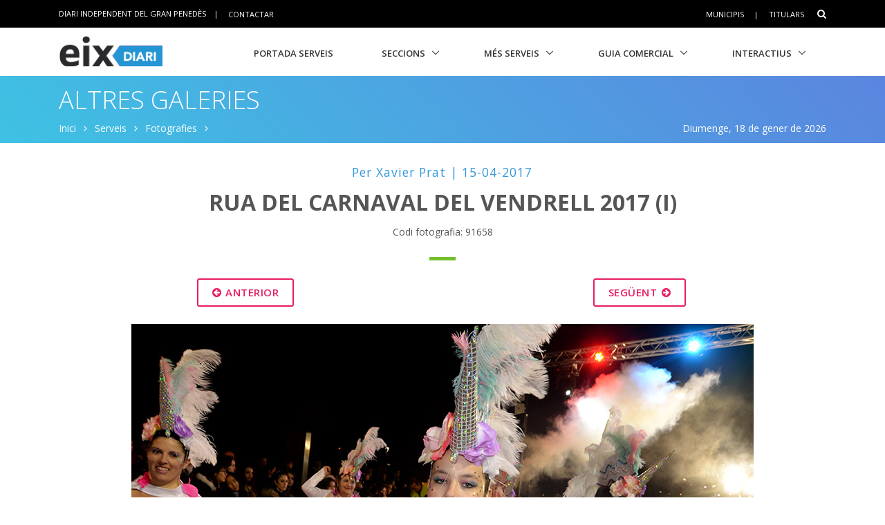

--- FILE ---
content_type: text/html; charset=utf-8
request_url: https://www.eixdiari.cat/serveis/fotografies/galeria/54/91658
body_size: 9548
content:

<!doctype html>
<html lang="ca">
<head>
  <title>Rua del Carnaval del Vendrell 2017 (I). Rua del Carnaval del Vendrell 2017 (I)</title>
  <meta name="description" lang="ca" content="Rua del Carnaval del Vendrell 2017 (I)"/>
  <meta name="author" content="Eix Diari" />
  <meta name="organization" content="Garraf News Medis S.L."/>
  <link rel="canonical" href="//www.eixdiari.cat/serveis/fotografies/galeria/54/91658"/>
  <!-- Required Meta Tags Always Come First -->
  <meta charset="utf-8">
  <meta name="viewport" content="width=device-width, initial-scale=1, shrink-to-fit=no">
  <meta http-equiv="x-ua-compatible" content="ie=edge">

  <meta property="og:image" content="https://www.eixdiari.cat/resources/carnaval/2017/galeries/vendrell/eix-xpj5321-fg-91658.jpg" />
  <meta property="fb:admins" content="1246368930"/>
  <meta property="fb:app_id" content="362825013798422"/>

  <meta name="twitter:card" content="summary" />
  <meta name="twitter:site" content="@eixdiari" />
  <meta name="twitter:creator" content="@eixdiari" />
  <meta name="twitter:url" content="https://www.eixdiari.cat/serveis/fotografies/galeria/54/91658" />
  <meta name="twitter:title" content="Rua del Carnaval del Vendrell 2017 (I)" />
  <meta name="twitter:description" content="Rua del Carnaval del Vendrell 2017 (I)" />
  <meta name="twitter:image" content="https://www.eixdiari.cat/resources/carnaval/2017/galeries/vendrell/eix-xpj5321-fg-91658.jpg" />
  <!-- Favicon -->
  <link rel="shortcut icon" href="//www.eixdiari.cat/icon.png"/>
  <link type="image/x-icon" rel="Shortcut Icon" href="//www.eixdiari.cat/favicon.ico"/>
  <link rel="apple-touch-icon" href="//www.eixdiari.cat/apple-touch-icon-57x57.png" />
  <link rel="apple-touch-icon" sizes="72x72" href="//www.eixdiari.cat/apple-touch-icon-72x72.png" />
  <link rel="apple-touch-icon" sizes="114x114" href="//www.eixdiari.cat/apple-touch-icon-114x114.png" />
  <!-- Google Fonts -->
  <link rel="stylesheet" href="https://fonts.googleapis.com/css?family=Open+Sans:300,400,600,700,800">
  <!-- CSS Global Compulsory -->
  <link rel="stylesheet" href="/unify/v262/assets/vendor/bootstrap/bootstrap.min.css">
  <link rel="stylesheet" href="/unify/v262/assets/css/unify-core.min.css">
  <link rel="stylesheet" href="/unify/v262/assets/css/unify-globals.min.css">
  <link rel="stylesheet" href="/unify/v262/assets/css/unify-components.min.css">
  <link rel="stylesheet" href="/unify/v262/assets/vendor/hs-megamenu/src/hs.megamenu.min.css">
  <link rel="stylesheet" href="/unify/v262/assets/vendor/hamburgers/hamburgers.min.css">
  <!-- Begin comScore Tag -->
  <script>
    var _comscore = _comscore || [];
    _comscore.push({ c1: "2", c2: "14117633" });
    (function() {
      var s = document.createElement("script"), el = document.getElementsByTagName("script")[0]; s.async = true;
      s.src = (document.location.protocol == "https:" ? "https://sb" : "http://b") + ".scorecardresearch.com/beacon.js";
      el.parentNode.insertBefore(s, el);
    })();
  </script>
  <noscript>
    <img src="https://sb.scorecardresearch.com/p?c1=2&c2=14117633&cv=2.0&cj=1" />
  </noscript>
  <!-- End comScore Tag -->
  <!-- Google tag (gtag.js) -->
  <script async src="https://www.googletagmanager.com/gtag/js?id=G-LWSWKN3FKJ"></script>
  <script>
    window.dataLayer = window.dataLayer || [];
    function gtag(){dataLayer.push(arguments);}
    gtag('js', new Date());

    gtag('config', 'G-LWSWKN3FKJ');
  </script>
  <!-- Start GPT Tag -->
  </script>
</head>
<body>
  <main>
    <!--/* header */-->
        <!-- Header -->
    <header id="js-header" class="u-header u-header--sticky-top u-header--toggle-section u-header--change-appearance" data-header-fix-moment="300">
      <!-- Top Bar -->
      <div class="u-header__section u-header__section--hidden u-header__section--dark g-bg-black g-py-13">
          <div class="container">
            <div class="row flex-column flex-md-row align-items-center justify-content-between text-uppercase g-color-white g-font-size-11 g-mx-minus-15">

              <div class="col-auto g-px-15 w-100 g-width-auto--md">
                <ul id="dropdown-megamenu" class="d-md-block collapse list-inline g-line-height-1 g-mx-minus-4 mb-0">
                  <li class="d-block d-md-inline-block g-mx-4">
                    DIARI INDEPENDENT DEL GRAN PENEDÈS
                  </li>
                  <li class="d-block g-hidden-md-down d-md-inline-block g-mx-4">|</li>
                  <li class="d-block d-md-inline-block g-mx-4">
                    <a href="/contactar.html" class="g-color-white g-color-black--hover g-bg-white--hover g-text-underline--none--hover p-1">Contactar</a>
                  </li>
                </ul>
              </div>
  
              <div class="col-auto g-px-15">
                <ul class="list-inline g-line-height-1 g-mt-minus-10 g-mx-minus-4 mb-0">
                  <li class="list-inline-item g-mx-4 g-mt-10">
                    <a href="/municipis.html" class="g-color-white g-color-black--hover g-bg-white--hover  g-text-underline--none--hover p-1">Municipis</a>
                  </li>
                  <li class="list-inline-item g-mx-4 g-mt-10">|</li>
                  <li class="list-inline-item g-mx-4 g-mt-10">
                    <a href="/titulars/avui" class="g-color-white g-color-black--hover  g-bg-white--hover g-text-underline--none--hover p-1">Titulars</a>
                  </li>
                  <li class="list-inline-item g-mx-4 g-mt-10">
                    <!-- Search -->
                    <div class="g-pos-rel">
                      <a href="#" class="g-font-size-14 g-color-white g-color-primary--hover g-ml-5" aria-haspopup="true" aria-expanded="false" aria-controls="searchform-6" data-dropdown-target="#searchform-6" data-dropdown-type="css-animation" data-dropdown-duration="300"
                      data-dropdown-animation-in="fadeInUp" data-dropdown-animation-out="fadeOutDown">
                        <i class="fa fa-search"></i>
                      </a>
  
                      <!-- Search Form -->
                      <form id="searchform-6" method="get" action="/search.aspx" class="u-searchform-v1 g-bg-black g-box-shadow-none g-pa-10 g-mt-10">
                        <div class="input-group g-brd-primary--focus">
                          <input class="form-control rounded-0 u-form-control g-brd-white" name="q" type="search" placeholder="Introdueix el text a cercar...">
                          <div class="input-group-addon p-0">
                            <button class="btn rounded-0 btn-primary btn-md g-font-size-14 g-px-18" type="submit">Cercar</button>
                          </div>
                        </div>
                      </form>
                      <!-- End Search Form -->
                    </div>
                    <!-- End Search -->
                  </li>
                </ul>
              </div>
            </div>
          </div>
      </div>
      <!-- End Top Bar -->
      <div class="u-header__section u-header__section--light g-bg-white g-transition-0_3 g-py-1" data-header-fix-moment-classes="u-shadow-v18">
        <nav class="js-mega-menu navbar navbar-expand-lg">
          <div class="container">
            <!-- Responsive Toggle Button -->
            <button class="navbar-toggler navbar-toggler-right btn g-line-height-1 g-brd-none g-pa-0 g-pos-abs g-top-3 g-right-0" type="button" aria-label="Toggle navigation" aria-expanded="false" aria-controls="navBar" data-toggle="collapse" data-target="#navBar">
              <span class="hamburger hamburger--slider">
            <span class="hamburger-box">
              <span class="hamburger-inner"></span>
              </span>
              </span>
            </button>
            <!-- End Responsive Toggle Button -->
            <!-- Logo -->
            <a href="/" class="navbar-brand">
              <img class="g-width-125 g-width-150--sm" src="/img/logo-eix-secc-serveis.gif" alt="Portada Eix Diari">
            </a>
            <!-- End Logo -->
            <!-- Navigation -->
            <div class="collapse navbar-collapse align-items-center flex-sm-row g-pt-10 g-pt-5--lg" id="navBar">
              <ul class="navbar-nav ml-auto text-uppercase g-font-weight-600 u-main-nav-v8 u-sub-menu-v3">
                <li class="nav-item g-mx-2--md g-mx-5--xl g-mb-5 g-mb-0--lg">
                  <a href="/serveis/" class="nav-link">Portada Serveis</a>
                </li>
                <li class="nav-item hs-has-sub-menu g-mx-2--md g-mx-5--xl g-mb-5 g-mb-0--lg">
                  <a href="#" class="nav-link" id="nav-link-1" aria-haspopup="true" aria-expanded="false" aria-controls="nav-submenu-1">Seccions</a>
                  <!-- Submenu -->
                  <ul class="hs-sub-menu list-unstyled g-mt-7--lg g-mt-7--lg--scrolling" id="nav-submenu-1" aria-labelledby="nav-link-1">
                    <li>
                      <a href="/opinio/">Opinio</a>
                    </li>
                    <li>
                      <a href="/territori/">Territori</a>
                    </li>
                    <li>
                      <a href="/politica/">Politica</a>
                    </li>
                    <li>
                      <a href="/societat/">Societat</a>
                    </li>
                    <li>
                      <a href="/economia/">Economia</a>
                    </li>
                    <li>
                      <a href="/cultura/">Cultura</a>
                    </li>
                    <li>
                      <a href="/esports/">Esports</a>
                    </li>
                    <li>
                      <a href="/guiagastronomica/">Gastronomia</a>
                    </li>
                    <li>
                      <a href="/eixdelvi/">Eix del Vi</a>
                    </li>
                    <li>
                      <a href="/dossier/">Revista Monogràfica</a>
                    </li>
                  </ul>
                  <!-- End Submenu -->
                </li>
                <li class="nav-item hs-has-sub-menu g-mx-2--md g-mx-5--xl g-mb-5 g-mb-0--lg">
                  <a href="/serveis/" class="nav-link" id="nav-link-1" aria-haspopup="true" aria-expanded="false" aria-controls="nav-submenu-1">Més Serveis</a>
                  <!-- Submenu -->
                  <ul class="hs-sub-menu list-unstyled g-mt-7--lg g-mt-7--lg--scrolling" id="nav-submenu-1" aria-labelledby="nav-link-1">
                    <li>
                      <a href="/serveis/butlleti-titulars.html">Butlletins</a>
                    </li>
                    <li>
                      <a href="/serveis/agenda/">Agenda</a>
                    </li>
                    <li>
                      <a href="/serveis/cinema/cartellera">Cinema</a>
                    </li>
                    <li>
                      <a href="/serveis/treball/ofertes-de-feina.aspx">Ofertes de Treball</a>
                    </li>
                    <li>
                      <a href="/serveis/anuncis-oficials/">Anuncis Oficials</a>
                    </li>
                    <li>
                      <a href="/serveis/necrologiques/">Necrològiques</a>
                    </li>
                    <li>
                      <a href="/serveis/farmacies-de-guardia.html">Farmàcies d'urgències</a>
                    </li>
                    <li>
                      <a href="/veus-dempresa/">Veus d'empresa</a>
                    </li>
                  </ul>
                  <!-- End Submenu -->
                </li>
                <li class="nav-item hs-has-sub-menu g-mx-2--md g-mx-5--xl g-mb-5 g-mb-0--lg">
                  <a href="/guia/ca/index.html" class="nav-link" id="nav-link-1" aria-haspopup="true" aria-expanded="false" aria-controls="nav-submenu-1">Guia Comercial</a>
                  <!-- Submenu -->
                  <ul class="hs-sub-menu list-unstyled g-mt-7--lg g-mt-7--lg--scrolling" id="nav-submenu-1" aria-labelledby="nav-link-1">
                    <li>
                      <a href="/ofertes/">Portal d'Ofertes</a>
                    </li>
                    <li>
                      <a href="/serveis/guia/cerca/alimentacio/">Alimentació</a>
                    </li>
                    <li>
                      <a href="/serveis/guia/cerca/comerc/">Comerç</a>
                    </li>
                    <li>
                      <a href="/serveis/guia/cerca/cultura/">Cultura</a>
                    </li>
                    <li>
                      <a href="/serveis/guia/cerca/moda/">Moda</a>
                    </li>
                    <li>
                      <a href="/serveis/guia/cerca/motor/">Motor</a>
                    </li>
                    <li>
                      <a href="/serveis/guia/cerca/oci/">Oci</a>
                    </li>
                    <li>
                      <a href="/serveis/guia/cerca/restauracio/">Restauració</a>
                    </li>
                    <li>
                      <a href="/serveis/guia/cerca/salut/">Salut</a>
                    </li>
                    <li>
                      <a href="/serveis/guia/cerca/serveis/">Serveis</a>
                    </li>
                  </ul>
                  <!-- End Submenu -->
                </li>
                <li class="nav-item hs-has-sub-menu g-mx-2--md g-mx-5--xl g-mb-5 g-mb-0--lg">
                  <a href="/Interactius/" class="nav-link" id="nav-link-1" aria-haspopup="true" aria-expanded="false" aria-controls="nav-submenu-1">Interactius</a>
                  <!-- Submenu -->
                  <ul class="hs-sub-menu list-unstyled g-mt-7--lg g-mt-7--lg--scrolling" id="nav-submenu-1" aria-labelledby="nav-link-1">
                    <li>
                      <a href="/interactius/jocomproalmercat/index.aspx">Joc Jo compro al mercat</a>
                    </li>
                    <li>
                      <a href="/carnaval/">Carnaval Penedès</a>
                    </li>
                    <li>
                      <a href="/serveis/fotografies/">Galeries fotogràfiques</a>
                    </li>
                  </ul>
                  <!-- End Submenu -->
                </li>
              </ul>
            </div>
            <!-- End Navigation -->
          </div>
        </nav>
      </div>
    </header>
    <!-- End Header -->

    <!--/* Title */-->
    <div class="shortcode-html">
        <section class="g-bg-blue-lineargradient-v4 g-color-white g-py-10 g-mb-10 g-mt-110">
          <div class="container g-bg-cover__inner">
            <header class="g-mb-5">
              <a class="h1 g-color-white g-color-black--hover g-text-underline--none--hover g-font-weight-400 g-font-weight-300--md g-font-size-22 g-font-size-36--md text-uppercase" href="/serveis/fotografies/">Altres Galeries</a>
            </header>
            <ul class="u-list-inline  d-none d-md-block">
              <li class="list-inline-item g-mr-7">
                <a class="u-link-v5 g-color-white g-color-black--hover" href="/">Inici</a>
                <i class="fa fa-angle-right g-ml-7"></i>
              </li>
              <li class="list-inline-item g-mr-7">
                <a class="u-link-v5 g-color-white g-color-black--hover" href="/serveis/">Serveis</a>
                <i class="fa fa-angle-right g-ml-7"></i>
              </li>
              <li class="list-inline-item g-mr-7">
                  <a class="u-link-v5 g-color-white g-color-black--hover" href="/serveis/fotografies/">Fotografies</a>
                  <i class="fa fa-angle-right g-ml-7"></i>
              </li>
              <li class="list-inline-item g-color-white float-right">
                <span>Diumenge, 18 de gener de 2026</span>
              </li>
            </ul>
          </div>
        </section>
    </div>
    <!-- Content Page  -->
    <section class="g-pt-20 g-pb-40">
      <!-- Blog Background Overlay Blocks -->
      <div class="container">

        <div class="text-center mx-auto u-heading-v2-2--bottom g-brd-primary g-width-80x--md g-mb-10">
              <h4 class="h5 g-font-weight-400 g-letter-spacing-1 g-color-blue g-mb-10">
                  Per Xavier Prat | 15-04-2017
              </h4>
              <h2 class="h2 text-uppercase g-font-weight-700 g-mb-10 g-font-size-18 g-font-size-32--md">Rua del Carnaval del Vendrell 2017 (I)</h2>
              <p class="mb-0">
                Codi fotografia: 91658
                </p>
        </div>                

        <div class="row g-pa-10">
            <div class="col-6 align-self-center text-center">
                <a href="//www.eixdiari.cat/serveis/fotografies/galeria/54/91658/prev#gtphoto" class="btn btn-md u-btn-outline-pink u-btn-hover-v2-2 g-font-weight-600 g-letter-spacing-0_5 text-uppercase g-brd-2 g-mr-10 g-mb-15">
                    <i class="fa fa-arrow-circle-left g-mr-2"></i>
                    Anterior
                </a>
            </div>
            <div class="col-6 align-self-center text-center">
                <a href="//www.eixdiari.cat/serveis/fotografies/galeria/54/91658/next#gtphoto" class="btn btn-md u-btn-outline-pink u-btn-hover-v2-2 g-font-weight-600 g-letter-spacing-0_5 text-uppercase g-brd-2 g-ml-10 g-mb-15">
                  Següent
                  <i class="fa fa-arrow-circle-right g-ml-2"></i>
                </a>
            </div>
        </div>
        <div class="g-mb-30 text-center">
            <img src="https://www.eixdiari.cat/resources/carnaval/2017/galeries/vendrell/eix-xpj5321-fg-91658.jpg" class="img-fluid" alt="Rua del Carnaval del Vendrell 2017 (I). Rua del Carnaval del Vendrell 2017 (I)"  />
        </div>

        <div class="row justify-content-between">
            <div class="col-lg-8 order-2 order-lg-1 g-mb-10">
              <div class="d-none d-lg-block">
                        <!-- Rss -->                  
                  <hr class="g-brd-gray-light-v4 g-my-15">
              </div>
              <h3>Fotografies de la galeria</h3>
              <div>
                  
                          <a href="/serveis/fotografies/galeria/54/91549/#gtphoto">
                          <img class="img-fluid img-thumbnail" src="/resources/carnaval/2017/galeries/vendrell/eix-xpj5160-fg-91549_tb.jpg" alt="Rua del Carnaval del Vendrell 2017 (I)"></a>
                      
                          <a href="/serveis/fotografies/galeria/54/91550/#gtphoto">
                          <img class="img-fluid img-thumbnail" src="/resources/carnaval/2017/galeries/vendrell/eix-xpj5162-fg-91550_tb.jpg" alt="Rua del Carnaval del Vendrell 2017 (I)"></a>
                      
                          <a href="/serveis/fotografies/galeria/54/91551/#gtphoto">
                          <img class="img-fluid img-thumbnail" src="/resources/carnaval/2017/galeries/vendrell/eix-xpj5163-fg-91551_tb.jpg" alt="Rua del Carnaval del Vendrell 2017 (I)"></a>
                      
                          <a href="/serveis/fotografies/galeria/54/91552/#gtphoto">
                          <img class="img-fluid img-thumbnail" src="/resources/carnaval/2017/galeries/vendrell/eix-xpj5164-fg-91552_tb.jpg" alt="Rua del Carnaval del Vendrell 2017 (I)"></a>
                      
                          <a href="/serveis/fotografies/galeria/54/91553/#gtphoto">
                          <img class="img-fluid img-thumbnail" src="/resources/carnaval/2017/galeries/vendrell/eix-xpj5166-fg-91553_tb.jpg" alt="Rua del Carnaval del Vendrell 2017 (I)"></a>
                      
                          <a href="/serveis/fotografies/galeria/54/91554/#gtphoto">
                          <img class="img-fluid img-thumbnail" src="/resources/carnaval/2017/galeries/vendrell/eix-xpj5167-fg-91554_tb.jpg" alt="Rua del Carnaval del Vendrell 2017 (I)"></a>
                      
                          <a href="/serveis/fotografies/galeria/54/91555/#gtphoto">
                          <img class="img-fluid img-thumbnail" src="/resources/carnaval/2017/galeries/vendrell/eix-xpj5169-fg-91555_tb.jpg" alt="Rua del Carnaval del Vendrell 2017 (I)"></a>
                      
                          <a href="/serveis/fotografies/galeria/54/91556/#gtphoto">
                          <img class="img-fluid img-thumbnail" src="/resources/carnaval/2017/galeries/vendrell/eix-xpj5171-fg-91556_tb.jpg" alt="Rua del Carnaval del Vendrell 2017 (I)"></a>
                      
                          <a href="/serveis/fotografies/galeria/54/91557/#gtphoto">
                          <img class="img-fluid img-thumbnail" src="/resources/carnaval/2017/galeries/vendrell/eix-xpj5172-fg-91557_tb.jpg" alt="Rua del Carnaval del Vendrell 2017 (I)"></a>
                      
                          <a href="/serveis/fotografies/galeria/54/91558/#gtphoto">
                          <img class="img-fluid img-thumbnail" src="/resources/carnaval/2017/galeries/vendrell/eix-xpj5173-fg-91558_tb.jpg" alt="Rua del Carnaval del Vendrell 2017 (I)"></a>
                      
                          <a href="/serveis/fotografies/galeria/54/91559/#gtphoto">
                          <img class="img-fluid img-thumbnail" src="/resources/carnaval/2017/galeries/vendrell/eix-xpj5175-fg-91559_tb.jpg" alt="Rua del Carnaval del Vendrell 2017 (I)"></a>
                      
                          <a href="/serveis/fotografies/galeria/54/91560/#gtphoto">
                          <img class="img-fluid img-thumbnail" src="/resources/carnaval/2017/galeries/vendrell/eix-xpj5176-fg-91560_tb.jpg" alt="Rua del Carnaval del Vendrell 2017 (I)"></a>
                      
                          <a href="/serveis/fotografies/galeria/54/91561/#gtphoto">
                          <img class="img-fluid img-thumbnail" src="/resources/carnaval/2017/galeries/vendrell/eix-xpj5177-fg-91561_tb.jpg" alt="Rua del Carnaval del Vendrell 2017 (I)"></a>
                      
                          <a href="/serveis/fotografies/galeria/54/91562/#gtphoto">
                          <img class="img-fluid img-thumbnail" src="/resources/carnaval/2017/galeries/vendrell/eix-xpj5178-fg-91562_tb.jpg" alt="Rua del Carnaval del Vendrell 2017 (I)"></a>
                      
                          <a href="/serveis/fotografies/galeria/54/91563/#gtphoto">
                          <img class="img-fluid img-thumbnail" src="/resources/carnaval/2017/galeries/vendrell/eix-xpj5179-fg-91563_tb.jpg" alt="Rua del Carnaval del Vendrell 2017 (I)"></a>
                      
                          <a href="/serveis/fotografies/galeria/54/91564/#gtphoto">
                          <img class="img-fluid img-thumbnail" src="/resources/carnaval/2017/galeries/vendrell/eix-xpj5180-fg-91564_tb.jpg" alt="Rua del Carnaval del Vendrell 2017 (I)"></a>
                      
                          <a href="/serveis/fotografies/galeria/54/91565/#gtphoto">
                          <img class="img-fluid img-thumbnail" src="/resources/carnaval/2017/galeries/vendrell/eix-xpj5181-fg-91565_tb.jpg" alt="Rua del Carnaval del Vendrell 2017 (I)"></a>
                      
                          <a href="/serveis/fotografies/galeria/54/91566/#gtphoto">
                          <img class="img-fluid img-thumbnail" src="/resources/carnaval/2017/galeries/vendrell/eix-xpj5183-fg-91566_tb.jpg" alt="Rua del Carnaval del Vendrell 2017 (I)"></a>
                      
                          <a href="/serveis/fotografies/galeria/54/91567/#gtphoto">
                          <img class="img-fluid img-thumbnail" src="/resources/carnaval/2017/galeries/vendrell/eix-xpj5186-fg-91567_tb.jpg" alt="Rua del Carnaval del Vendrell 2017 (I)"></a>
                      
                          <a href="/serveis/fotografies/galeria/54/91568/#gtphoto">
                          <img class="img-fluid img-thumbnail" src="/resources/carnaval/2017/galeries/vendrell/eix-xpj5187-fg-91568_tb.jpg" alt="Rua del Carnaval del Vendrell 2017 (I)"></a>
                      
                          <a href="/serveis/fotografies/galeria/54/91569/#gtphoto">
                          <img class="img-fluid img-thumbnail" src="/resources/carnaval/2017/galeries/vendrell/eix-xpj5189-fg-91569_tb.jpg" alt="Rua del Carnaval del Vendrell 2017 (I)"></a>
                      
                          <a href="/serveis/fotografies/galeria/54/91570/#gtphoto">
                          <img class="img-fluid img-thumbnail" src="/resources/carnaval/2017/galeries/vendrell/eix-xpj5190-fg-91570_tb.jpg" alt="Rua del Carnaval del Vendrell 2017 (I)"></a>
                      
                          <a href="/serveis/fotografies/galeria/54/91571/#gtphoto">
                          <img class="img-fluid img-thumbnail" src="/resources/carnaval/2017/galeries/vendrell/eix-xpj5191-fg-91571_tb.jpg" alt="Rua del Carnaval del Vendrell 2017 (I)"></a>
                      
                          <a href="/serveis/fotografies/galeria/54/91572/#gtphoto">
                          <img class="img-fluid img-thumbnail" src="/resources/carnaval/2017/galeries/vendrell/eix-xpj5192-fg-91572_tb.jpg" alt="Rua del Carnaval del Vendrell 2017 (I)"></a>
                      
                          <a href="/serveis/fotografies/galeria/54/91573/#gtphoto">
                          <img class="img-fluid img-thumbnail" src="/resources/carnaval/2017/galeries/vendrell/eix-xpj5193-fg-91573_tb.jpg" alt="Rua del Carnaval del Vendrell 2017 (I)"></a>
                      
                          <a href="/serveis/fotografies/galeria/54/91574/#gtphoto">
                          <img class="img-fluid img-thumbnail" src="/resources/carnaval/2017/galeries/vendrell/eix-xpj5194-fg-91574_tb.jpg" alt="Rua del Carnaval del Vendrell 2017 (I)"></a>
                      
                          <a href="/serveis/fotografies/galeria/54/91575/#gtphoto">
                          <img class="img-fluid img-thumbnail" src="/resources/carnaval/2017/galeries/vendrell/eix-xpj5196-fg-91575_tb.jpg" alt="Rua del Carnaval del Vendrell 2017 (I)"></a>
                      
                          <a href="/serveis/fotografies/galeria/54/91576/#gtphoto">
                          <img class="img-fluid img-thumbnail" src="/resources/carnaval/2017/galeries/vendrell/eix-xpj5197-fg-91576_tb.jpg" alt="Rua del Carnaval del Vendrell 2017 (I)"></a>
                      
                          <a href="/serveis/fotografies/galeria/54/91577/#gtphoto">
                          <img class="img-fluid img-thumbnail" src="/resources/carnaval/2017/galeries/vendrell/eix-xpj5198-fg-91577_tb.jpg" alt="Rua del Carnaval del Vendrell 2017 (I)"></a>
                      
                          <a href="/serveis/fotografies/galeria/54/91578/#gtphoto">
                          <img class="img-fluid img-thumbnail" src="/resources/carnaval/2017/galeries/vendrell/eix-xpj5200-fg-91578_tb.jpg" alt="Rua del Carnaval del Vendrell 2017 (I)"></a>
                      
                          <a href="/serveis/fotografies/galeria/54/91579/#gtphoto">
                          <img class="img-fluid img-thumbnail" src="/resources/carnaval/2017/galeries/vendrell/eix-xpj5202-fg-91579_tb.jpg" alt="Rua del Carnaval del Vendrell 2017 (I)"></a>
                      
                          <a href="/serveis/fotografies/galeria/54/91580/#gtphoto">
                          <img class="img-fluid img-thumbnail" src="/resources/carnaval/2017/galeries/vendrell/eix-xpj5204-fg-91580_tb.jpg" alt="Rua del Carnaval del Vendrell 2017 (I)"></a>
                      
                          <a href="/serveis/fotografies/galeria/54/91581/#gtphoto">
                          <img class="img-fluid img-thumbnail" src="/resources/carnaval/2017/galeries/vendrell/eix-xpj5205-fg-91581_tb.jpg" alt="Rua del Carnaval del Vendrell 2017 (I)"></a>
                      
                          <a href="/serveis/fotografies/galeria/54/91582/#gtphoto">
                          <img class="img-fluid img-thumbnail" src="/resources/carnaval/2017/galeries/vendrell/eix-xpj5206-fg-91582_tb.jpg" alt="Rua del Carnaval del Vendrell 2017 (I)"></a>
                      
                          <a href="/serveis/fotografies/galeria/54/91583/#gtphoto">
                          <img class="img-fluid img-thumbnail" src="/resources/carnaval/2017/galeries/vendrell/eix-xpj5207-fg-91583_tb.jpg" alt="Rua del Carnaval del Vendrell 2017 (I)"></a>
                      
                          <a href="/serveis/fotografies/galeria/54/91584/#gtphoto">
                          <img class="img-fluid img-thumbnail" src="/resources/carnaval/2017/galeries/vendrell/eix-xpj5209-fg-91584_tb.jpg" alt="Rua del Carnaval del Vendrell 2017 (I)"></a>
                      
                          <a href="/serveis/fotografies/galeria/54/91585/#gtphoto">
                          <img class="img-fluid img-thumbnail" src="/resources/carnaval/2017/galeries/vendrell/eix-xpj5210-fg-91585_tb.jpg" alt="Rua del Carnaval del Vendrell 2017 (I)"></a>
                      
                          <a href="/serveis/fotografies/galeria/54/91586/#gtphoto">
                          <img class="img-fluid img-thumbnail" src="/resources/carnaval/2017/galeries/vendrell/eix-xpj5211-fg-91586_tb.jpg" alt="Rua del Carnaval del Vendrell 2017 (I)"></a>
                      
                          <a href="/serveis/fotografies/galeria/54/91587/#gtphoto">
                          <img class="img-fluid img-thumbnail" src="/resources/carnaval/2017/galeries/vendrell/eix-xpj5213-fg-91587_tb.jpg" alt="Rua del Carnaval del Vendrell 2017 (I)"></a>
                      
                          <a href="/serveis/fotografies/galeria/54/91588/#gtphoto">
                          <img class="img-fluid img-thumbnail" src="/resources/carnaval/2017/galeries/vendrell/eix-xpj5214-fg-91588_tb.jpg" alt="Rua del Carnaval del Vendrell 2017 (I)"></a>
                      
                          <a href="/serveis/fotografies/galeria/54/91589/#gtphoto">
                          <img class="img-fluid img-thumbnail" src="/resources/carnaval/2017/galeries/vendrell/eix-xpj5215-fg-91589_tb.jpg" alt="Rua del Carnaval del Vendrell 2017 (I)"></a>
                      
                          <a href="/serveis/fotografies/galeria/54/91590/#gtphoto">
                          <img class="img-fluid img-thumbnail" src="/resources/carnaval/2017/galeries/vendrell/eix-xpj5216-fg-91590_tb.jpg" alt="Rua del Carnaval del Vendrell 2017 (I)"></a>
                      
                          <a href="/serveis/fotografies/galeria/54/91591/#gtphoto">
                          <img class="img-fluid img-thumbnail" src="/resources/carnaval/2017/galeries/vendrell/eix-xpj5218-fg-91591_tb.jpg" alt="Rua del Carnaval del Vendrell 2017 (I)"></a>
                      
                          <a href="/serveis/fotografies/galeria/54/91592/#gtphoto">
                          <img class="img-fluid img-thumbnail" src="/resources/carnaval/2017/galeries/vendrell/eix-xpj5221-fg-91592_tb.jpg" alt="Rua del Carnaval del Vendrell 2017 (I)"></a>
                      
                          <a href="/serveis/fotografies/galeria/54/91593/#gtphoto">
                          <img class="img-fluid img-thumbnail" src="/resources/carnaval/2017/galeries/vendrell/eix-xpj5222-fg-91593_tb.jpg" alt="Rua del Carnaval del Vendrell 2017 (I)"></a>
                      
                          <a href="/serveis/fotografies/galeria/54/91594/#gtphoto">
                          <img class="img-fluid img-thumbnail" src="/resources/carnaval/2017/galeries/vendrell/eix-xpj5226-fg-91594_tb.jpg" alt="Rua del Carnaval del Vendrell 2017 (I)"></a>
                      
                          <a href="/serveis/fotografies/galeria/54/91595/#gtphoto">
                          <img class="img-fluid img-thumbnail" src="/resources/carnaval/2017/galeries/vendrell/eix-xpj5227-fg-91595_tb.jpg" alt="Rua del Carnaval del Vendrell 2017 (I)"></a>
                      
                          <a href="/serveis/fotografies/galeria/54/91596/#gtphoto">
                          <img class="img-fluid img-thumbnail" src="/resources/carnaval/2017/galeries/vendrell/eix-xpj5229-fg-91596_tb.jpg" alt="Rua del Carnaval del Vendrell 2017 (I)"></a>
                      
                          <a href="/serveis/fotografies/galeria/54/91597/#gtphoto">
                          <img class="img-fluid img-thumbnail" src="/resources/carnaval/2017/galeries/vendrell/eix-xpj5230-fg-91597_tb.jpg" alt="Rua del Carnaval del Vendrell 2017 (I)"></a>
                      
                          <a href="/serveis/fotografies/galeria/54/91598/#gtphoto">
                          <img class="img-fluid img-thumbnail" src="/resources/carnaval/2017/galeries/vendrell/eix-xpj5231-fg-91598_tb.jpg" alt="Rua del Carnaval del Vendrell 2017 (I)"></a>
                      
                          <a href="/serveis/fotografies/galeria/54/91599/#gtphoto">
                          <img class="img-fluid img-thumbnail" src="/resources/carnaval/2017/galeries/vendrell/eix-xpj5232-fg-91599_tb.jpg" alt="Rua del Carnaval del Vendrell 2017 (I)"></a>
                      
                          <a href="/serveis/fotografies/galeria/54/91600/#gtphoto">
                          <img class="img-fluid img-thumbnail" src="/resources/carnaval/2017/galeries/vendrell/eix-xpj5233-fg-91600_tb.jpg" alt="Rua del Carnaval del Vendrell 2017 (I)"></a>
                      
                          <a href="/serveis/fotografies/galeria/54/91601/#gtphoto">
                          <img class="img-fluid img-thumbnail" src="/resources/carnaval/2017/galeries/vendrell/eix-xpj5234-fg-91601_tb.jpg" alt="Rua del Carnaval del Vendrell 2017 (I)"></a>
                      
                          <a href="/serveis/fotografies/galeria/54/91602/#gtphoto">
                          <img class="img-fluid img-thumbnail" src="/resources/carnaval/2017/galeries/vendrell/eix-xpj5235-fg-91602_tb.jpg" alt="Rua del Carnaval del Vendrell 2017 (I)"></a>
                      
                          <a href="/serveis/fotografies/galeria/54/91603/#gtphoto">
                          <img class="img-fluid img-thumbnail" src="/resources/carnaval/2017/galeries/vendrell/eix-xpj5236-fg-91603_tb.jpg" alt="Rua del Carnaval del Vendrell 2017 (I)"></a>
                      
                          <a href="/serveis/fotografies/galeria/54/91604/#gtphoto">
                          <img class="img-fluid img-thumbnail" src="/resources/carnaval/2017/galeries/vendrell/eix-xpj5237-fg-91604_tb.jpg" alt="Rua del Carnaval del Vendrell 2017 (I)"></a>
                      
                          <a href="/serveis/fotografies/galeria/54/91605/#gtphoto">
                          <img class="img-fluid img-thumbnail" src="/resources/carnaval/2017/galeries/vendrell/eix-xpj5238-fg-91605_tb.jpg" alt="Rua del Carnaval del Vendrell 2017 (I)"></a>
                      
                          <a href="/serveis/fotografies/galeria/54/91606/#gtphoto">
                          <img class="img-fluid img-thumbnail" src="/resources/carnaval/2017/galeries/vendrell/eix-xpj5239-fg-91606_tb.jpg" alt="Rua del Carnaval del Vendrell 2017 (I)"></a>
                      
                          <a href="/serveis/fotografies/galeria/54/91607/#gtphoto">
                          <img class="img-fluid img-thumbnail" src="/resources/carnaval/2017/galeries/vendrell/eix-xpj5240-fg-91607_tb.jpg" alt="Rua del Carnaval del Vendrell 2017 (I)"></a>
                      
                          <a href="/serveis/fotografies/galeria/54/91608/#gtphoto">
                          <img class="img-fluid img-thumbnail" src="/resources/carnaval/2017/galeries/vendrell/eix-xpj5241-fg-91608_tb.jpg" alt="Rua del Carnaval del Vendrell 2017 (I)"></a>
                      
                          <a href="/serveis/fotografies/galeria/54/91609/#gtphoto">
                          <img class="img-fluid img-thumbnail" src="/resources/carnaval/2017/galeries/vendrell/eix-xpj5242-fg-91609_tb.jpg" alt="Rua del Carnaval del Vendrell 2017 (I)"></a>
                      
                          <a href="/serveis/fotografies/galeria/54/91610/#gtphoto">
                          <img class="img-fluid img-thumbnail" src="/resources/carnaval/2017/galeries/vendrell/eix-xpj5243-fg-91610_tb.jpg" alt="Rua del Carnaval del Vendrell 2017 (I)"></a>
                      
                          <a href="/serveis/fotografies/galeria/54/91611/#gtphoto">
                          <img class="img-fluid img-thumbnail" src="/resources/carnaval/2017/galeries/vendrell/eix-xpj5244-fg-91611_tb.jpg" alt="Rua del Carnaval del Vendrell 2017 (I)"></a>
                      
                          <a href="/serveis/fotografies/galeria/54/91612/#gtphoto">
                          <img class="img-fluid img-thumbnail" src="/resources/carnaval/2017/galeries/vendrell/eix-xpj5247-fg-91612_tb.jpg" alt="Rua del Carnaval del Vendrell 2017 (I)"></a>
                      
                          <a href="/serveis/fotografies/galeria/54/91613/#gtphoto">
                          <img class="img-fluid img-thumbnail" src="/resources/carnaval/2017/galeries/vendrell/eix-xpj5250-fg-91613_tb.jpg" alt="Rua del Carnaval del Vendrell 2017 (I)"></a>
                      
                          <a href="/serveis/fotografies/galeria/54/91614/#gtphoto">
                          <img class="img-fluid img-thumbnail" src="/resources/carnaval/2017/galeries/vendrell/eix-xpj5251-fg-91614_tb.jpg" alt="Rua del Carnaval del Vendrell 2017 (I)"></a>
                      
                          <a href="/serveis/fotografies/galeria/54/91615/#gtphoto">
                          <img class="img-fluid img-thumbnail" src="/resources/carnaval/2017/galeries/vendrell/eix-xpj5252-fg-91615_tb.jpg" alt="Rua del Carnaval del Vendrell 2017 (I)"></a>
                      
                          <a href="/serveis/fotografies/galeria/54/91616/#gtphoto">
                          <img class="img-fluid img-thumbnail" src="/resources/carnaval/2017/galeries/vendrell/eix-xpj5255-fg-91616_tb.jpg" alt="Rua del Carnaval del Vendrell 2017 (I)"></a>
                      
                          <a href="/serveis/fotografies/galeria/54/91617/#gtphoto">
                          <img class="img-fluid img-thumbnail" src="/resources/carnaval/2017/galeries/vendrell/eix-xpj5256-fg-91617_tb.jpg" alt="Rua del Carnaval del Vendrell 2017 (I)"></a>
                      
                          <a href="/serveis/fotografies/galeria/54/91618/#gtphoto">
                          <img class="img-fluid img-thumbnail" src="/resources/carnaval/2017/galeries/vendrell/eix-xpj5257-fg-91618_tb.jpg" alt="Rua del Carnaval del Vendrell 2017 (I)"></a>
                      
                          <a href="/serveis/fotografies/galeria/54/91619/#gtphoto">
                          <img class="img-fluid img-thumbnail" src="/resources/carnaval/2017/galeries/vendrell/eix-xpj5258-fg-91619_tb.jpg" alt="Rua del Carnaval del Vendrell 2017 (I)"></a>
                      
                          <a href="/serveis/fotografies/galeria/54/91620/#gtphoto">
                          <img class="img-fluid img-thumbnail" src="/resources/carnaval/2017/galeries/vendrell/eix-xpj5259-fg-91620_tb.jpg" alt="Rua del Carnaval del Vendrell 2017 (I)"></a>
                      
                          <a href="/serveis/fotografies/galeria/54/91621/#gtphoto">
                          <img class="img-fluid img-thumbnail" src="/resources/carnaval/2017/galeries/vendrell/eix-xpj5260-fg-91621_tb.jpg" alt="Rua del Carnaval del Vendrell 2017 (I)"></a>
                      
                          <a href="/serveis/fotografies/galeria/54/91622/#gtphoto">
                          <img class="img-fluid img-thumbnail" src="/resources/carnaval/2017/galeries/vendrell/eix-xpj5261-fg-91622_tb.jpg" alt="Rua del Carnaval del Vendrell 2017 (I)"></a>
                      
                          <a href="/serveis/fotografies/galeria/54/91623/#gtphoto">
                          <img class="img-fluid img-thumbnail" src="/resources/carnaval/2017/galeries/vendrell/eix-xpj5262-fg-91623_tb.jpg" alt="Rua del Carnaval del Vendrell 2017 (I)"></a>
                      
                          <a href="/serveis/fotografies/galeria/54/91624/#gtphoto">
                          <img class="img-fluid img-thumbnail" src="/resources/carnaval/2017/galeries/vendrell/eix-xpj5263-fg-91624_tb.jpg" alt="Rua del Carnaval del Vendrell 2017 (I)"></a>
                      
                          <a href="/serveis/fotografies/galeria/54/91625/#gtphoto">
                          <img class="img-fluid img-thumbnail" src="/resources/carnaval/2017/galeries/vendrell/eix-xpj5265-fg-91625_tb.jpg" alt="Rua del Carnaval del Vendrell 2017 (I)"></a>
                      
                          <a href="/serveis/fotografies/galeria/54/91626/#gtphoto">
                          <img class="img-fluid img-thumbnail" src="/resources/carnaval/2017/galeries/vendrell/eix-xpj5267-fg-91626_tb.jpg" alt="Rua del Carnaval del Vendrell 2017 (I)"></a>
                      
                          <a href="/serveis/fotografies/galeria/54/91627/#gtphoto">
                          <img class="img-fluid img-thumbnail" src="/resources/carnaval/2017/galeries/vendrell/eix-xpj5272-fg-91627_tb.jpg" alt="Rua del Carnaval del Vendrell 2017 (I)"></a>
                      
                          <a href="/serveis/fotografies/galeria/54/91628/#gtphoto">
                          <img class="img-fluid img-thumbnail" src="/resources/carnaval/2017/galeries/vendrell/eix-xpj5274-fg-91628_tb.jpg" alt="Rua del Carnaval del Vendrell 2017 (I)"></a>
                      
                          <a href="/serveis/fotografies/galeria/54/91629/#gtphoto">
                          <img class="img-fluid img-thumbnail" src="/resources/carnaval/2017/galeries/vendrell/eix-xpj5281-fg-91629_tb.jpg" alt="Rua del Carnaval del Vendrell 2017 (I)"></a>
                      
                          <a href="/serveis/fotografies/galeria/54/91630/#gtphoto">
                          <img class="img-fluid img-thumbnail" src="/resources/carnaval/2017/galeries/vendrell/eix-xpj5285-fg-91630_tb.jpg" alt="Rua del Carnaval del Vendrell 2017 (I)"></a>
                      
                          <a href="/serveis/fotografies/galeria/54/91631/#gtphoto">
                          <img class="img-fluid img-thumbnail" src="/resources/carnaval/2017/galeries/vendrell/eix-xpj5286-fg-91631_tb.jpg" alt="Rua del Carnaval del Vendrell 2017 (I)"></a>
                      
                          <a href="/serveis/fotografies/galeria/54/91632/#gtphoto">
                          <img class="img-fluid img-thumbnail" src="/resources/carnaval/2017/galeries/vendrell/eix-xpj5288-fg-91632_tb.jpg" alt="Rua del Carnaval del Vendrell 2017 (I)"></a>
                      
                          <a href="/serveis/fotografies/galeria/54/91633/#gtphoto">
                          <img class="img-fluid img-thumbnail" src="/resources/carnaval/2017/galeries/vendrell/eix-xpj5290-fg-91633_tb.jpg" alt="Rua del Carnaval del Vendrell 2017 (I)"></a>
                      
                          <a href="/serveis/fotografies/galeria/54/91634/#gtphoto">
                          <img class="img-fluid img-thumbnail" src="/resources/carnaval/2017/galeries/vendrell/eix-xpj5291-fg-91634_tb.jpg" alt="Rua del Carnaval del Vendrell 2017 (I)"></a>
                      
                          <a href="/serveis/fotografies/galeria/54/91635/#gtphoto">
                          <img class="img-fluid img-thumbnail" src="/resources/carnaval/2017/galeries/vendrell/eix-xpj5292-fg-91635_tb.jpg" alt="Rua del Carnaval del Vendrell 2017 (I)"></a>
                      
                          <a href="/serveis/fotografies/galeria/54/91636/#gtphoto">
                          <img class="img-fluid img-thumbnail" src="/resources/carnaval/2017/galeries/vendrell/eix-xpj5294-fg-91636_tb.jpg" alt="Rua del Carnaval del Vendrell 2017 (I)"></a>
                      
                          <a href="/serveis/fotografies/galeria/54/91637/#gtphoto">
                          <img class="img-fluid img-thumbnail" src="/resources/carnaval/2017/galeries/vendrell/eix-xpj5295-fg-91637_tb.jpg" alt="Rua del Carnaval del Vendrell 2017 (I)"></a>
                      
                          <a href="/serveis/fotografies/galeria/54/91638/#gtphoto">
                          <img class="img-fluid img-thumbnail" src="/resources/carnaval/2017/galeries/vendrell/eix-xpj5296-fg-91638_tb.jpg" alt="Rua del Carnaval del Vendrell 2017 (I)"></a>
                      
                          <a href="/serveis/fotografies/galeria/54/91639/#gtphoto">
                          <img class="img-fluid img-thumbnail" src="/resources/carnaval/2017/galeries/vendrell/eix-xpj5297-fg-91639_tb.jpg" alt="Rua del Carnaval del Vendrell 2017 (I)"></a>
                      
                          <a href="/serveis/fotografies/galeria/54/91640/#gtphoto">
                          <img class="img-fluid img-thumbnail" src="/resources/carnaval/2017/galeries/vendrell/eix-xpj5298-fg-91640_tb.jpg" alt="Rua del Carnaval del Vendrell 2017 (I)"></a>
                      
                          <a href="/serveis/fotografies/galeria/54/91641/#gtphoto">
                          <img class="img-fluid img-thumbnail" src="/resources/carnaval/2017/galeries/vendrell/eix-xpj5299-fg-91641_tb.jpg" alt="Rua del Carnaval del Vendrell 2017 (I)"></a>
                      
                          <a href="/serveis/fotografies/galeria/54/91642/#gtphoto">
                          <img class="img-fluid img-thumbnail" src="/resources/carnaval/2017/galeries/vendrell/eix-xpj5300-fg-91642_tb.jpg" alt="Rua del Carnaval del Vendrell 2017 (I)"></a>
                      
                          <a href="/serveis/fotografies/galeria/54/91643/#gtphoto">
                          <img class="img-fluid img-thumbnail" src="/resources/carnaval/2017/galeries/vendrell/eix-xpj5301-fg-91643_tb.jpg" alt="Rua del Carnaval del Vendrell 2017 (I)"></a>
                      
                          <a href="/serveis/fotografies/galeria/54/91644/#gtphoto">
                          <img class="img-fluid img-thumbnail" src="/resources/carnaval/2017/galeries/vendrell/eix-xpj5302-fg-91644_tb.jpg" alt="Rua del Carnaval del Vendrell 2017 (I)"></a>
                      
                          <a href="/serveis/fotografies/galeria/54/91645/#gtphoto">
                          <img class="img-fluid img-thumbnail" src="/resources/carnaval/2017/galeries/vendrell/eix-xpj5305-fg-91645_tb.jpg" alt="Rua del Carnaval del Vendrell 2017 (I)"></a>
                      
                          <a href="/serveis/fotografies/galeria/54/91646/#gtphoto">
                          <img class="img-fluid img-thumbnail" src="/resources/carnaval/2017/galeries/vendrell/eix-xpj5307-fg-91646_tb.jpg" alt="Rua del Carnaval del Vendrell 2017 (I)"></a>
                      
                          <a href="/serveis/fotografies/galeria/54/91647/#gtphoto">
                          <img class="img-fluid img-thumbnail" src="/resources/carnaval/2017/galeries/vendrell/eix-xpj5309-fg-91647_tb.jpg" alt="Rua del Carnaval del Vendrell 2017 (I)"></a>
                      
                          <a href="/serveis/fotografies/galeria/54/91648/#gtphoto">
                          <img class="img-fluid img-thumbnail" src="/resources/carnaval/2017/galeries/vendrell/eix-xpj5310-fg-91648_tb.jpg" alt="Rua del Carnaval del Vendrell 2017 (I)"></a>
                      
                          <a href="/serveis/fotografies/galeria/54/91649/#gtphoto">
                          <img class="img-fluid img-thumbnail" src="/resources/carnaval/2017/galeries/vendrell/eix-xpj5311-fg-91649_tb.jpg" alt="Rua del Carnaval del Vendrell 2017 (I)"></a>
                      
                          <a href="/serveis/fotografies/galeria/54/91650/#gtphoto">
                          <img class="img-fluid img-thumbnail" src="/resources/carnaval/2017/galeries/vendrell/eix-xpj5312-fg-91650_tb.jpg" alt="Rua del Carnaval del Vendrell 2017 (I)"></a>
                      
                          <a href="/serveis/fotografies/galeria/54/91651/#gtphoto">
                          <img class="img-fluid img-thumbnail" src="/resources/carnaval/2017/galeries/vendrell/eix-xpj5313-fg-91651_tb.jpg" alt="Rua del Carnaval del Vendrell 2017 (I)"></a>
                      
                          <a href="/serveis/fotografies/galeria/54/91652/#gtphoto">
                          <img class="img-fluid img-thumbnail" src="/resources/carnaval/2017/galeries/vendrell/eix-xpj5315-fg-91652_tb.jpg" alt="Rua del Carnaval del Vendrell 2017 (I)"></a>
                      
                          <a href="/serveis/fotografies/galeria/54/91653/#gtphoto">
                          <img class="img-fluid img-thumbnail" src="/resources/carnaval/2017/galeries/vendrell/eix-xpj5316-fg-91653_tb.jpg" alt="Rua del Carnaval del Vendrell 2017 (I)"></a>
                      
                          <a href="/serveis/fotografies/galeria/54/91654/#gtphoto">
                          <img class="img-fluid img-thumbnail" src="/resources/carnaval/2017/galeries/vendrell/eix-xpj5317-fg-91654_tb.jpg" alt="Rua del Carnaval del Vendrell 2017 (I)"></a>
                      
                          <a href="/serveis/fotografies/galeria/54/91655/#gtphoto">
                          <img class="img-fluid img-thumbnail" src="/resources/carnaval/2017/galeries/vendrell/eix-xpj5318-fg-91655_tb.jpg" alt="Rua del Carnaval del Vendrell 2017 (I)"></a>
                      
                          <a href="/serveis/fotografies/galeria/54/91656/#gtphoto">
                          <img class="img-fluid img-thumbnail" src="/resources/carnaval/2017/galeries/vendrell/eix-xpj5319-fg-91656_tb.jpg" alt="Rua del Carnaval del Vendrell 2017 (I)"></a>
                      
                          <a href="/serveis/fotografies/galeria/54/91657/#gtphoto">
                          <img class="img-fluid img-thumbnail" src="/resources/carnaval/2017/galeries/vendrell/eix-xpj5320-fg-91657_tb.jpg" alt="Rua del Carnaval del Vendrell 2017 (I)"></a>
                      
                          <a href="/serveis/fotografies/galeria/54/91658/#gtphoto">
                          <img class="img-fluid img-thumbnail" src="/resources/carnaval/2017/galeries/vendrell/eix-xpj5321-fg-91658_tb.jpg" alt="Rua del Carnaval del Vendrell 2017 (I)"></a>
                      
                          <a href="/serveis/fotografies/galeria/54/91659/#gtphoto">
                          <img class="img-fluid img-thumbnail" src="/resources/carnaval/2017/galeries/vendrell/eix-xpj5325-fg-91659_tb.jpg" alt="Rua del Carnaval del Vendrell 2017 (I)"></a>
                      
                          <a href="/serveis/fotografies/galeria/54/91660/#gtphoto">
                          <img class="img-fluid img-thumbnail" src="/resources/carnaval/2017/galeries/vendrell/eix-xpj5326-fg-91660_tb.jpg" alt="Rua del Carnaval del Vendrell 2017 (I)"></a>
                      
                          <a href="/serveis/fotografies/galeria/54/91661/#gtphoto">
                          <img class="img-fluid img-thumbnail" src="/resources/carnaval/2017/galeries/vendrell/eix-xpj5328-fg-91661_tb.jpg" alt="Rua del Carnaval del Vendrell 2017 (I)"></a>
                      
                          <a href="/serveis/fotografies/galeria/54/91662/#gtphoto">
                          <img class="img-fluid img-thumbnail" src="/resources/carnaval/2017/galeries/vendrell/eix-xpj5329-fg-91662_tb.jpg" alt="Rua del Carnaval del Vendrell 2017 (I)"></a>
                      
                          <a href="/serveis/fotografies/galeria/54/91663/#gtphoto">
                          <img class="img-fluid img-thumbnail" src="/resources/carnaval/2017/galeries/vendrell/eix-xpj5330-fg-91663_tb.jpg" alt="Rua del Carnaval del Vendrell 2017 (I)"></a>
                      
                          <a href="/serveis/fotografies/galeria/54/91664/#gtphoto">
                          <img class="img-fluid img-thumbnail" src="/resources/carnaval/2017/galeries/vendrell/eix-xpj5331-fg-91664_tb.jpg" alt="Rua del Carnaval del Vendrell 2017 (I)"></a>
                      
                          <a href="/serveis/fotografies/galeria/54/91665/#gtphoto">
                          <img class="img-fluid img-thumbnail" src="/resources/carnaval/2017/galeries/vendrell/eix-xpj5332-fg-91665_tb.jpg" alt="Rua del Carnaval del Vendrell 2017 (I)"></a>
                      
                          <a href="/serveis/fotografies/galeria/54/91666/#gtphoto">
                          <img class="img-fluid img-thumbnail" src="/resources/carnaval/2017/galeries/vendrell/eix-xpj5333-fg-91666_tb.jpg" alt="Rua del Carnaval del Vendrell 2017 (I)"></a>
                      
                          <a href="/serveis/fotografies/galeria/54/91667/#gtphoto">
                          <img class="img-fluid img-thumbnail" src="/resources/carnaval/2017/galeries/vendrell/eix-xpj5336-fg-91667_tb.jpg" alt="Rua del Carnaval del Vendrell 2017 (I)"></a>
                      
                          <a href="/serveis/fotografies/galeria/54/91668/#gtphoto">
                          <img class="img-fluid img-thumbnail" src="/resources/carnaval/2017/galeries/vendrell/eix-xpj5341-fg-91668_tb.jpg" alt="Rua del Carnaval del Vendrell 2017 (I)"></a>
                      
                          <a href="/serveis/fotografies/galeria/54/91669/#gtphoto">
                          <img class="img-fluid img-thumbnail" src="/resources/carnaval/2017/galeries/vendrell/eix-xpj5344-fg-91669_tb.jpg" alt="Rua del Carnaval del Vendrell 2017 (I)"></a>
                      
                          <a href="/serveis/fotografies/galeria/54/91670/#gtphoto">
                          <img class="img-fluid img-thumbnail" src="/resources/carnaval/2017/galeries/vendrell/eix-xpj5347-fg-91670_tb.jpg" alt="Rua del Carnaval del Vendrell 2017 (I)"></a>
                      
                          <a href="/serveis/fotografies/galeria/54/91671/#gtphoto">
                          <img class="img-fluid img-thumbnail" src="/resources/carnaval/2017/galeries/vendrell/eix-xpj5348-fg-91671_tb.jpg" alt="Rua del Carnaval del Vendrell 2017 (I)"></a>
                      
                          <a href="/serveis/fotografies/galeria/54/91672/#gtphoto">
                          <img class="img-fluid img-thumbnail" src="/resources/carnaval/2017/galeries/vendrell/eix-xpj5355-fg-91672_tb.jpg" alt="Rua del Carnaval del Vendrell 2017 (I)"></a>
                      
                          <a href="/serveis/fotografies/galeria/54/91673/#gtphoto">
                          <img class="img-fluid img-thumbnail" src="/resources/carnaval/2017/galeries/vendrell/eix-xpj5356-fg-91673_tb.jpg" alt="Rua del Carnaval del Vendrell 2017 (I)"></a>
                      
                          <a href="/serveis/fotografies/galeria/54/91674/#gtphoto">
                          <img class="img-fluid img-thumbnail" src="/resources/carnaval/2017/galeries/vendrell/eix-xpj5358-fg-91674_tb.jpg" alt="Rua del Carnaval del Vendrell 2017 (I)"></a>
                      
                          <a href="/serveis/fotografies/galeria/54/91675/#gtphoto">
                          <img class="img-fluid img-thumbnail" src="/resources/carnaval/2017/galeries/vendrell/eix-xpj5360-fg-91675_tb.jpg" alt="Rua del Carnaval del Vendrell 2017 (I)"></a>
                      
                          <a href="/serveis/fotografies/galeria/54/91676/#gtphoto">
                          <img class="img-fluid img-thumbnail" src="/resources/carnaval/2017/galeries/vendrell/eix-xpj5363-fg-91676_tb.jpg" alt="Rua del Carnaval del Vendrell 2017 (I)"></a>
                      
                          <a href="/serveis/fotografies/galeria/54/91677/#gtphoto">
                          <img class="img-fluid img-thumbnail" src="/resources/carnaval/2017/galeries/vendrell/eix-xpj5364-fg-91677_tb.jpg" alt="Rua del Carnaval del Vendrell 2017 (I)"></a>
                      
                          <a href="/serveis/fotografies/galeria/54/91678/#gtphoto">
                          <img class="img-fluid img-thumbnail" src="/resources/carnaval/2017/galeries/vendrell/eix-xpj5365-fg-91678_tb.jpg" alt="Rua del Carnaval del Vendrell 2017 (I)"></a>
                      
                          <a href="/serveis/fotografies/galeria/54/91679/#gtphoto">
                          <img class="img-fluid img-thumbnail" src="/resources/carnaval/2017/galeries/vendrell/eix-xpj5366-fg-91679_tb.jpg" alt="Rua del Carnaval del Vendrell 2017 (I)"></a>
                      
                          <a href="/serveis/fotografies/galeria/54/91680/#gtphoto">
                          <img class="img-fluid img-thumbnail" src="/resources/carnaval/2017/galeries/vendrell/eix-xpj5367-fg-91680_tb.jpg" alt="Rua del Carnaval del Vendrell 2017 (I)"></a>
                      
                          <a href="/serveis/fotografies/galeria/54/91681/#gtphoto">
                          <img class="img-fluid img-thumbnail" src="/resources/carnaval/2017/galeries/vendrell/eix-xpj5372-fg-91681_tb.jpg" alt="Rua del Carnaval del Vendrell 2017 (I)"></a>
                      
                          <a href="/serveis/fotografies/galeria/54/91682/#gtphoto">
                          <img class="img-fluid img-thumbnail" src="/resources/carnaval/2017/galeries/vendrell/eix-xpj5373-fg-91682_tb.jpg" alt="Rua del Carnaval del Vendrell 2017 (I)"></a>
                      
                          <a href="/serveis/fotografies/galeria/54/91683/#gtphoto">
                          <img class="img-fluid img-thumbnail" src="/resources/carnaval/2017/galeries/vendrell/eix-xpj5376-fg-91683_tb.jpg" alt="Rua del Carnaval del Vendrell 2017 (I)"></a>
                      
                          <a href="/serveis/fotografies/galeria/54/91684/#gtphoto">
                          <img class="img-fluid img-thumbnail" src="/resources/carnaval/2017/galeries/vendrell/eix-xpj5377-fg-91684_tb.jpg" alt="Rua del Carnaval del Vendrell 2017 (I)"></a>
                      
                          <a href="/serveis/fotografies/galeria/54/91685/#gtphoto">
                          <img class="img-fluid img-thumbnail" src="/resources/carnaval/2017/galeries/vendrell/eix-xpj5378-fg-91685_tb.jpg" alt="Rua del Carnaval del Vendrell 2017 (I)"></a>
                      
                          <a href="/serveis/fotografies/galeria/54/91686/#gtphoto">
                          <img class="img-fluid img-thumbnail" src="/resources/carnaval/2017/galeries/vendrell/eix-xpj5379-fg-91686_tb.jpg" alt="Rua del Carnaval del Vendrell 2017 (I)"></a>
                      
                          <a href="/serveis/fotografies/galeria/54/91687/#gtphoto">
                          <img class="img-fluid img-thumbnail" src="/resources/carnaval/2017/galeries/vendrell/eix-xpj5380-fg-91687_tb.jpg" alt="Rua del Carnaval del Vendrell 2017 (I)"></a>
                      
                          <a href="/serveis/fotografies/galeria/54/91688/#gtphoto">
                          <img class="img-fluid img-thumbnail" src="/resources/carnaval/2017/galeries/vendrell/eix-xpj5399-fg-91688_tb.jpg" alt="Rua del Carnaval del Vendrell 2017 (I)"></a>
                      
                          <a href="/serveis/fotografies/galeria/54/91689/#gtphoto">
                          <img class="img-fluid img-thumbnail" src="/resources/carnaval/2017/galeries/vendrell/eix-xpj5400-fg-91689_tb.jpg" alt="Rua del Carnaval del Vendrell 2017 (I)"></a>
                      
                          <a href="/serveis/fotografies/galeria/54/91690/#gtphoto">
                          <img class="img-fluid img-thumbnail" src="/resources/carnaval/2017/galeries/vendrell/eix-xpj5401-fg-91690_tb.jpg" alt="Rua del Carnaval del Vendrell 2017 (I)"></a>
                      
                          <a href="/serveis/fotografies/galeria/54/91691/#gtphoto">
                          <img class="img-fluid img-thumbnail" src="/resources/carnaval/2017/galeries/vendrell/eix-xpj5402-fg-91691_tb.jpg" alt="Rua del Carnaval del Vendrell 2017 (I)"></a>
                      
                          <a href="/serveis/fotografies/galeria/54/91692/#gtphoto">
                          <img class="img-fluid img-thumbnail" src="/resources/carnaval/2017/galeries/vendrell/eix-xpj5404-fg-91692_tb.jpg" alt="Rua del Carnaval del Vendrell 2017 (I)"></a>
                      
                          <a href="/serveis/fotografies/galeria/54/91693/#gtphoto">
                          <img class="img-fluid img-thumbnail" src="/resources/carnaval/2017/galeries/vendrell/eix-xpj5406-fg-91693_tb.jpg" alt="Rua del Carnaval del Vendrell 2017 (I)"></a>
                      
                          <a href="/serveis/fotografies/galeria/54/91694/#gtphoto">
                          <img class="img-fluid img-thumbnail" src="/resources/carnaval/2017/galeries/vendrell/eix-xpj5408-fg-91694_tb.jpg" alt="Rua del Carnaval del Vendrell 2017 (I)"></a>
                      
                          <a href="/serveis/fotografies/galeria/54/91695/#gtphoto">
                          <img class="img-fluid img-thumbnail" src="/resources/carnaval/2017/galeries/vendrell/eix-xpj5410-fg-91695_tb.jpg" alt="Rua del Carnaval del Vendrell 2017 (I)"></a>
                      
                          <a href="/serveis/fotografies/galeria/54/91696/#gtphoto">
                          <img class="img-fluid img-thumbnail" src="/resources/carnaval/2017/galeries/vendrell/eix-xpj5412-fg-91696_tb.jpg" alt="Rua del Carnaval del Vendrell 2017 (I)"></a>
                      
                          <a href="/serveis/fotografies/galeria/54/91697/#gtphoto">
                          <img class="img-fluid img-thumbnail" src="/resources/carnaval/2017/galeries/vendrell/eix-xpj5413-fg-91697_tb.jpg" alt="Rua del Carnaval del Vendrell 2017 (I)"></a>
                      
                          <a href="/serveis/fotografies/galeria/54/91698/#gtphoto">
                          <img class="img-fluid img-thumbnail" src="/resources/carnaval/2017/galeries/vendrell/eix-xpj5415-fg-91698_tb.jpg" alt="Rua del Carnaval del Vendrell 2017 (I)"></a>
                      
                          <a href="/serveis/fotografies/galeria/54/91699/#gtphoto">
                          <img class="img-fluid img-thumbnail" src="/resources/carnaval/2017/galeries/vendrell/eix-xpj5417-fg-91699_tb.jpg" alt="Rua del Carnaval del Vendrell 2017 (I)"></a>
                      
                          <a href="/serveis/fotografies/galeria/54/91700/#gtphoto">
                          <img class="img-fluid img-thumbnail" src="/resources/carnaval/2017/galeries/vendrell/eix-xpj5418-fg-91700_tb.jpg" alt="Rua del Carnaval del Vendrell 2017 (I)"></a>
                      
                          <a href="/serveis/fotografies/galeria/54/91701/#gtphoto">
                          <img class="img-fluid img-thumbnail" src="/resources/carnaval/2017/galeries/vendrell/eix-xpj5420-fg-91701_tb.jpg" alt="Rua del Carnaval del Vendrell 2017 (I)"></a>
                      
                          <a href="/serveis/fotografies/galeria/54/91702/#gtphoto">
                          <img class="img-fluid img-thumbnail" src="/resources/carnaval/2017/galeries/vendrell/eix-xpj5423-fg-91702_tb.jpg" alt="Rua del Carnaval del Vendrell 2017 (I)"></a>
                      
                          <a href="/serveis/fotografies/galeria/54/91703/#gtphoto">
                          <img class="img-fluid img-thumbnail" src="/resources/carnaval/2017/galeries/vendrell/eix-xpj5426-fg-91703_tb.jpg" alt="Rua del Carnaval del Vendrell 2017 (I)"></a>
                      
                          <a href="/serveis/fotografies/galeria/54/91704/#gtphoto">
                          <img class="img-fluid img-thumbnail" src="/resources/carnaval/2017/galeries/vendrell/eix-xpj5430-fg-91704_tb.jpg" alt="Rua del Carnaval del Vendrell 2017 (I)"></a>
                      
                          <a href="/serveis/fotografies/galeria/54/91705/#gtphoto">
                          <img class="img-fluid img-thumbnail" src="/resources/carnaval/2017/galeries/vendrell/eix-xpj5433-fg-91705_tb.jpg" alt="Rua del Carnaval del Vendrell 2017 (I)"></a>
                      
                          <a href="/serveis/fotografies/galeria/54/91706/#gtphoto">
                          <img class="img-fluid img-thumbnail" src="/resources/carnaval/2017/galeries/vendrell/eix-xpj5434-fg-91706_tb.jpg" alt="Rua del Carnaval del Vendrell 2017 (I)"></a>
                      
                          <a href="/serveis/fotografies/galeria/54/91707/#gtphoto">
                          <img class="img-fluid img-thumbnail" src="/resources/carnaval/2017/galeries/vendrell/eix-xpj5435-fg-91707_tb.jpg" alt="Rua del Carnaval del Vendrell 2017 (I)"></a>
                      
                          <a href="/serveis/fotografies/galeria/54/91708/#gtphoto">
                          <img class="img-fluid img-thumbnail" src="/resources/carnaval/2017/galeries/vendrell/eix-xpj5436-fg-91708_tb.jpg" alt="Rua del Carnaval del Vendrell 2017 (I)"></a>
                      
                          <a href="/serveis/fotografies/galeria/54/91709/#gtphoto">
                          <img class="img-fluid img-thumbnail" src="/resources/carnaval/2017/galeries/vendrell/eix-xpj5438-fg-91709_tb.jpg" alt="Rua del Carnaval del Vendrell 2017 (I)"></a>
                      
                          <a href="/serveis/fotografies/galeria/54/91710/#gtphoto">
                          <img class="img-fluid img-thumbnail" src="/resources/carnaval/2017/galeries/vendrell/eix-xpj5439-fg-91710_tb.jpg" alt="Rua del Carnaval del Vendrell 2017 (I)"></a>
                      
                          <a href="/serveis/fotografies/galeria/54/91711/#gtphoto">
                          <img class="img-fluid img-thumbnail" src="/resources/carnaval/2017/galeries/vendrell/eix-xpj5441-fg-91711_tb.jpg" alt="Rua del Carnaval del Vendrell 2017 (I)"></a>
                      
                          <a href="/serveis/fotografies/galeria/54/91712/#gtphoto">
                          <img class="img-fluid img-thumbnail" src="/resources/carnaval/2017/galeries/vendrell/eix-xpj5444-fg-91712_tb.jpg" alt="Rua del Carnaval del Vendrell 2017 (I)"></a>
                      
                          <a href="/serveis/fotografies/galeria/54/91713/#gtphoto">
                          <img class="img-fluid img-thumbnail" src="/resources/carnaval/2017/galeries/vendrell/eix-xpj5445-fg-91713_tb.jpg" alt="Rua del Carnaval del Vendrell 2017 (I)"></a>
                      
                          <a href="/serveis/fotografies/galeria/54/91714/#gtphoto">
                          <img class="img-fluid img-thumbnail" src="/resources/carnaval/2017/galeries/vendrell/eix-xpj5446-fg-91714_tb.jpg" alt="Rua del Carnaval del Vendrell 2017 (I)"></a>
                      
                          <a href="/serveis/fotografies/galeria/54/91715/#gtphoto">
                          <img class="img-fluid img-thumbnail" src="/resources/carnaval/2017/galeries/vendrell/eix-xpj5448-fg-91715_tb.jpg" alt="Rua del Carnaval del Vendrell 2017 (I)"></a>
                      
                          <a href="/serveis/fotografies/galeria/54/91716/#gtphoto">
                          <img class="img-fluid img-thumbnail" src="/resources/carnaval/2017/galeries/vendrell/eix-xpj5449-fg-91716_tb.jpg" alt="Rua del Carnaval del Vendrell 2017 (I)"></a>
                      
                          <a href="/serveis/fotografies/galeria/54/91717/#gtphoto">
                          <img class="img-fluid img-thumbnail" src="/resources/carnaval/2017/galeries/vendrell/eix-xpj5450-fg-91717_tb.jpg" alt="Rua del Carnaval del Vendrell 2017 (I)"></a>
                      
                          <a href="/serveis/fotografies/galeria/54/91718/#gtphoto">
                          <img class="img-fluid img-thumbnail" src="/resources/carnaval/2017/galeries/vendrell/eix-xpj5451-fg-91718_tb.jpg" alt="Rua del Carnaval del Vendrell 2017 (I)"></a>
                      
                          <a href="/serveis/fotografies/galeria/54/91719/#gtphoto">
                          <img class="img-fluid img-thumbnail" src="/resources/carnaval/2017/galeries/vendrell/eix-xpj5452-fg-91719_tb.jpg" alt="Rua del Carnaval del Vendrell 2017 (I)"></a>
                      
                          <a href="/serveis/fotografies/galeria/54/91720/#gtphoto">
                          <img class="img-fluid img-thumbnail" src="/resources/carnaval/2017/galeries/vendrell/eix-xpj5453-fg-91720_tb.jpg" alt="Rua del Carnaval del Vendrell 2017 (I)"></a>
                      
                          <a href="/serveis/fotografies/galeria/54/91721/#gtphoto">
                          <img class="img-fluid img-thumbnail" src="/resources/carnaval/2017/galeries/vendrell/eix-xpj5455-fg-91721_tb.jpg" alt="Rua del Carnaval del Vendrell 2017 (I)"></a>
                      
                          <a href="/serveis/fotografies/galeria/54/91722/#gtphoto">
                          <img class="img-fluid img-thumbnail" src="/resources/carnaval/2017/galeries/vendrell/eix-xpj5456-fg-91722_tb.jpg" alt="Rua del Carnaval del Vendrell 2017 (I)"></a>
                      
                          <a href="/serveis/fotografies/galeria/54/91723/#gtphoto">
                          <img class="img-fluid img-thumbnail" src="/resources/carnaval/2017/galeries/vendrell/eix-xpj5457-fg-91723_tb.jpg" alt="Rua del Carnaval del Vendrell 2017 (I)"></a>
                      
                          <a href="/serveis/fotografies/galeria/54/91724/#gtphoto">
                          <img class="img-fluid img-thumbnail" src="/resources/carnaval/2017/galeries/vendrell/eix-xpj5462-fg-91724_tb.jpg" alt="Rua del Carnaval del Vendrell 2017 (I)"></a>
                      
                          <a href="/serveis/fotografies/galeria/54/91725/#gtphoto">
                          <img class="img-fluid img-thumbnail" src="/resources/carnaval/2017/galeries/vendrell/eix-xpj5464-fg-91725_tb.jpg" alt="Rua del Carnaval del Vendrell 2017 (I)"></a>
                      
                          <a href="/serveis/fotografies/galeria/54/91726/#gtphoto">
                          <img class="img-fluid img-thumbnail" src="/resources/carnaval/2017/galeries/vendrell/eix-xpj5466-fg-91726_tb.jpg" alt="Rua del Carnaval del Vendrell 2017 (I)"></a>
                      
                          <a href="/serveis/fotografies/galeria/54/91727/#gtphoto">
                          <img class="img-fluid img-thumbnail" src="/resources/carnaval/2017/galeries/vendrell/eix-xpj5468-fg-91727_tb.jpg" alt="Rua del Carnaval del Vendrell 2017 (I)"></a>
                      
                          <a href="/serveis/fotografies/galeria/54/91728/#gtphoto">
                          <img class="img-fluid img-thumbnail" src="/resources/carnaval/2017/galeries/vendrell/eix-xpj5470-fg-91728_tb.jpg" alt="Rua del Carnaval del Vendrell 2017 (I)"></a>
                      
                          <a href="/serveis/fotografies/galeria/54/91729/#gtphoto">
                          <img class="img-fluid img-thumbnail" src="/resources/carnaval/2017/galeries/vendrell/eix-xpj5471-fg-91729_tb.jpg" alt="Rua del Carnaval del Vendrell 2017 (I)"></a>
                      
                          <a href="/serveis/fotografies/galeria/54/91730/#gtphoto">
                          <img class="img-fluid img-thumbnail" src="/resources/carnaval/2017/galeries/vendrell/eix-xpj5472-fg-91730_tb.jpg" alt="Rua del Carnaval del Vendrell 2017 (I)"></a>
                      
                          <a href="/serveis/fotografies/galeria/54/91731/#gtphoto">
                          <img class="img-fluid img-thumbnail" src="/resources/carnaval/2017/galeries/vendrell/eix-xpj5473-fg-91731_tb.jpg" alt="Rua del Carnaval del Vendrell 2017 (I)"></a>
                      
                          <a href="/serveis/fotografies/galeria/54/91732/#gtphoto">
                          <img class="img-fluid img-thumbnail" src="/resources/carnaval/2017/galeries/vendrell/eix-xpj5474-fg-91732_tb.jpg" alt="Rua del Carnaval del Vendrell 2017 (I)"></a>
                      
                          <a href="/serveis/fotografies/galeria/54/91733/#gtphoto">
                          <img class="img-fluid img-thumbnail" src="/resources/carnaval/2017/galeries/vendrell/eix-xpj5475-fg-91733_tb.jpg" alt="Rua del Carnaval del Vendrell 2017 (I)"></a>
                      
                          <a href="/serveis/fotografies/galeria/54/91734/#gtphoto">
                          <img class="img-fluid img-thumbnail" src="/resources/carnaval/2017/galeries/vendrell/eix-xpj5476-fg-91734_tb.jpg" alt="Rua del Carnaval del Vendrell 2017 (I)"></a>
                      
                          <a href="/serveis/fotografies/galeria/54/91735/#gtphoto">
                          <img class="img-fluid img-thumbnail" src="/resources/carnaval/2017/galeries/vendrell/eix-xpj5477-fg-91735_tb.jpg" alt="Rua del Carnaval del Vendrell 2017 (I)"></a>
                      
                          <a href="/serveis/fotografies/galeria/54/91736/#gtphoto">
                          <img class="img-fluid img-thumbnail" src="/resources/carnaval/2017/galeries/vendrell/eix-xpj5478-fg-91736_tb.jpg" alt="Rua del Carnaval del Vendrell 2017 (I)"></a>
                      
                          <a href="/serveis/fotografies/galeria/54/91737/#gtphoto">
                          <img class="img-fluid img-thumbnail" src="/resources/carnaval/2017/galeries/vendrell/eix-xpj5479-fg-91737_tb.jpg" alt="Rua del Carnaval del Vendrell 2017 (I)"></a>
                      
                          <a href="/serveis/fotografies/galeria/54/91738/#gtphoto">
                          <img class="img-fluid img-thumbnail" src="/resources/carnaval/2017/galeries/vendrell/eix-xpj5480-fg-91738_tb.jpg" alt="Rua del Carnaval del Vendrell 2017 (I)"></a>
                      
                          <a href="/serveis/fotografies/galeria/54/91739/#gtphoto">
                          <img class="img-fluid img-thumbnail" src="/resources/carnaval/2017/galeries/vendrell/eix-xpj5481-fg-91739_tb.jpg" alt="Rua del Carnaval del Vendrell 2017 (I)"></a>
                      
                          <a href="/serveis/fotografies/galeria/54/91740/#gtphoto">
                          <img class="img-fluid img-thumbnail" src="/resources/carnaval/2017/galeries/vendrell/eix-xpj5482-fg-91740_tb.jpg" alt="Rua del Carnaval del Vendrell 2017 (I)"></a>
                      
                          <a href="/serveis/fotografies/galeria/54/91741/#gtphoto">
                          <img class="img-fluid img-thumbnail" src="/resources/carnaval/2017/galeries/vendrell/eix-xpj5484-fg-91741_tb.jpg" alt="Rua del Carnaval del Vendrell 2017 (I)"></a>
                      
                          <a href="/serveis/fotografies/galeria/54/91742/#gtphoto">
                          <img class="img-fluid img-thumbnail" src="/resources/carnaval/2017/galeries/vendrell/eix-xpj5485-fg-91742_tb.jpg" alt="Rua del Carnaval del Vendrell 2017 (I)"></a>
                      
                          <a href="/serveis/fotografies/galeria/54/91743/#gtphoto">
                          <img class="img-fluid img-thumbnail" src="/resources/carnaval/2017/galeries/vendrell/eix-xpj5486-fg-91743_tb.jpg" alt="Rua del Carnaval del Vendrell 2017 (I)"></a>
                      
                          <a href="/serveis/fotografies/galeria/54/91744/#gtphoto">
                          <img class="img-fluid img-thumbnail" src="/resources/carnaval/2017/galeries/vendrell/eix-xpj5487-fg-91744_tb.jpg" alt="Rua del Carnaval del Vendrell 2017 (I)"></a>
                      
                          <a href="/serveis/fotografies/galeria/54/91745/#gtphoto">
                          <img class="img-fluid img-thumbnail" src="/resources/carnaval/2017/galeries/vendrell/eix-xpj5488-fg-91745_tb.jpg" alt="Rua del Carnaval del Vendrell 2017 (I)"></a>
                      
                          <a href="/serveis/fotografies/galeria/54/91746/#gtphoto">
                          <img class="img-fluid img-thumbnail" src="/resources/carnaval/2017/galeries/vendrell/eix-xpj5489-fg-91746_tb.jpg" alt="Rua del Carnaval del Vendrell 2017 (I)"></a>
                      
                          <a href="/serveis/fotografies/galeria/54/91747/#gtphoto">
                          <img class="img-fluid img-thumbnail" src="/resources/carnaval/2017/galeries/vendrell/eix-xpj5490-fg-91747_tb.jpg" alt="Rua del Carnaval del Vendrell 2017 (I)"></a>
                      
                          <a href="/serveis/fotografies/galeria/54/91748/#gtphoto">
                          <img class="img-fluid img-thumbnail" src="/resources/carnaval/2017/galeries/vendrell/eix-xpj5494-fg-91748_tb.jpg" alt="Rua del Carnaval del Vendrell 2017 (I)"></a>
                      
                          <a href="/serveis/fotografies/galeria/54/91749/#gtphoto">
                          <img class="img-fluid img-thumbnail" src="/resources/carnaval/2017/galeries/vendrell/eix-xpj5498-fg-91749_tb.jpg" alt="Rua del Carnaval del Vendrell 2017 (I)"></a>
                      
                          <a href="/serveis/fotografies/galeria/54/91750/#gtphoto">
                          <img class="img-fluid img-thumbnail" src="/resources/carnaval/2017/galeries/vendrell/eix-xpj5500-fg-91750_tb.jpg" alt="Rua del Carnaval del Vendrell 2017 (I)"></a>
                      
                          <a href="/serveis/fotografies/galeria/54/91751/#gtphoto">
                          <img class="img-fluid img-thumbnail" src="/resources/carnaval/2017/galeries/vendrell/eix-xpj5501-fg-91751_tb.jpg" alt="Rua del Carnaval del Vendrell 2017 (I)"></a>
                      
                          <a href="/serveis/fotografies/galeria/54/91752/#gtphoto">
                          <img class="img-fluid img-thumbnail" src="/resources/carnaval/2017/galeries/vendrell/eix-xpj5502-fg-91752_tb.jpg" alt="Rua del Carnaval del Vendrell 2017 (I)"></a>
                      
                          <a href="/serveis/fotografies/galeria/54/91753/#gtphoto">
                          <img class="img-fluid img-thumbnail" src="/resources/carnaval/2017/galeries/vendrell/eix-xpj5503-fg-91753_tb.jpg" alt="Rua del Carnaval del Vendrell 2017 (I)"></a>
                      
                          <a href="/serveis/fotografies/galeria/54/91754/#gtphoto">
                          <img class="img-fluid img-thumbnail" src="/resources/carnaval/2017/galeries/vendrell/eix-xpj5504-fg-91754_tb.jpg" alt="Rua del Carnaval del Vendrell 2017 (I)"></a>
                      
                          <a href="/serveis/fotografies/galeria/54/91755/#gtphoto">
                          <img class="img-fluid img-thumbnail" src="/resources/carnaval/2017/galeries/vendrell/eix-xpj5505-fg-91755_tb.jpg" alt="Rua del Carnaval del Vendrell 2017 (I)"></a>
                      
                          <a href="/serveis/fotografies/galeria/54/91756/#gtphoto">
                          <img class="img-fluid img-thumbnail" src="/resources/carnaval/2017/galeries/vendrell/eix-xpj5506-fg-91756_tb.jpg" alt="Rua del Carnaval del Vendrell 2017 (I)"></a>
                      
                          <a href="/serveis/fotografies/galeria/54/91757/#gtphoto">
                          <img class="img-fluid img-thumbnail" src="/resources/carnaval/2017/galeries/vendrell/eix-xpj5507-fg-91757_tb.jpg" alt="Rua del Carnaval del Vendrell 2017 (I)"></a>
                      
                          <a href="/serveis/fotografies/galeria/54/91758/#gtphoto">
                          <img class="img-fluid img-thumbnail" src="/resources/carnaval/2017/galeries/vendrell/eix-xpj5508-fg-91758_tb.jpg" alt="Rua del Carnaval del Vendrell 2017 (I)"></a>
                      
                          <a href="/serveis/fotografies/galeria/54/91759/#gtphoto">
                          <img class="img-fluid img-thumbnail" src="/resources/carnaval/2017/galeries/vendrell/eix-xpj5509-fg-91759_tb.jpg" alt="Rua del Carnaval del Vendrell 2017 (I)"></a>
                      
                          <a href="/serveis/fotografies/galeria/54/91760/#gtphoto">
                          <img class="img-fluid img-thumbnail" src="/resources/carnaval/2017/galeries/vendrell/eix-xpj5510-fg-91760_tb.jpg" alt="Rua del Carnaval del Vendrell 2017 (I)"></a>
                      
                          <a href="/serveis/fotografies/galeria/54/91761/#gtphoto">
                          <img class="img-fluid img-thumbnail" src="/resources/carnaval/2017/galeries/vendrell/eix-xpj5513-fg-91761_tb.jpg" alt="Rua del Carnaval del Vendrell 2017 (I)"></a>
                      
                          <a href="/serveis/fotografies/galeria/54/91762/#gtphoto">
                          <img class="img-fluid img-thumbnail" src="/resources/carnaval/2017/galeries/vendrell/eix-xpj5514-fg-91762_tb.jpg" alt="Rua del Carnaval del Vendrell 2017 (I)"></a>
                      
                          <a href="/serveis/fotografies/galeria/54/91763/#gtphoto">
                          <img class="img-fluid img-thumbnail" src="/resources/carnaval/2017/galeries/vendrell/eix-xpj5516-fg-91763_tb.jpg" alt="Rua del Carnaval del Vendrell 2017 (I)"></a>
                      
                          <a href="/serveis/fotografies/galeria/54/91764/#gtphoto">
                          <img class="img-fluid img-thumbnail" src="/resources/carnaval/2017/galeries/vendrell/eix-xpj5517-fg-91764_tb.jpg" alt="Rua del Carnaval del Vendrell 2017 (I)"></a>
                      
                          <a href="/serveis/fotografies/galeria/54/91765/#gtphoto">
                          <img class="img-fluid img-thumbnail" src="/resources/carnaval/2017/galeries/vendrell/eix-xpj5518-fg-91765_tb.jpg" alt="Rua del Carnaval del Vendrell 2017 (I)"></a>
                      
                          <a href="/serveis/fotografies/galeria/54/91766/#gtphoto">
                          <img class="img-fluid img-thumbnail" src="/resources/carnaval/2017/galeries/vendrell/eix-xpj5519-fg-91766_tb.jpg" alt="Rua del Carnaval del Vendrell 2017 (I)"></a>
                      
                          <a href="/serveis/fotografies/galeria/54/91767/#gtphoto">
                          <img class="img-fluid img-thumbnail" src="/resources/carnaval/2017/galeries/vendrell/eix-xpj5522-fg-91767_tb.jpg" alt="Rua del Carnaval del Vendrell 2017 (I)"></a>
                      
                          <a href="/serveis/fotografies/galeria/54/91768/#gtphoto">
                          <img class="img-fluid img-thumbnail" src="/resources/carnaval/2017/galeries/vendrell/eix-xpj5523-fg-91768_tb.jpg" alt="Rua del Carnaval del Vendrell 2017 (I)"></a>
                      
                          <a href="/serveis/fotografies/galeria/54/91769/#gtphoto">
                          <img class="img-fluid img-thumbnail" src="/resources/carnaval/2017/galeries/vendrell/eix-xpj5524-fg-91769_tb.jpg" alt="Rua del Carnaval del Vendrell 2017 (I)"></a>
                      
                          <a href="/serveis/fotografies/galeria/54/91770/#gtphoto">
                          <img class="img-fluid img-thumbnail" src="/resources/carnaval/2017/galeries/vendrell/eix-xpj5525-fg-91770_tb.jpg" alt="Rua del Carnaval del Vendrell 2017 (I)"></a>
                      
                          <a href="/serveis/fotografies/galeria/54/91771/#gtphoto">
                          <img class="img-fluid img-thumbnail" src="/resources/carnaval/2017/galeries/vendrell/eix-xpj5526-fg-91771_tb.jpg" alt="Rua del Carnaval del Vendrell 2017 (I)"></a>
                      
                          <a href="/serveis/fotografies/galeria/54/91772/#gtphoto">
                          <img class="img-fluid img-thumbnail" src="/resources/carnaval/2017/galeries/vendrell/eix-xpj5528-fg-91772_tb.jpg" alt="Rua del Carnaval del Vendrell 2017 (I)"></a>
                      
                          <a href="/serveis/fotografies/galeria/54/91773/#gtphoto">
                          <img class="img-fluid img-thumbnail" src="/resources/carnaval/2017/galeries/vendrell/eix-xpj5529-fg-91773_tb.jpg" alt="Rua del Carnaval del Vendrell 2017 (I)"></a>
                      
                          <a href="/serveis/fotografies/galeria/54/91774/#gtphoto">
                          <img class="img-fluid img-thumbnail" src="/resources/carnaval/2017/galeries/vendrell/eix-xpj5530-fg-91774_tb.jpg" alt="Rua del Carnaval del Vendrell 2017 (I)"></a>
                      
                          <a href="/serveis/fotografies/galeria/54/91775/#gtphoto">
                          <img class="img-fluid img-thumbnail" src="/resources/carnaval/2017/galeries/vendrell/eix-xpj5533-fg-91775_tb.jpg" alt="Rua del Carnaval del Vendrell 2017 (I)"></a>
                      
                          <a href="/serveis/fotografies/galeria/54/91776/#gtphoto">
                          <img class="img-fluid img-thumbnail" src="/resources/carnaval/2017/galeries/vendrell/eix-xpj5534-fg-91776_tb.jpg" alt="Rua del Carnaval del Vendrell 2017 (I)"></a>
                      
                          <a href="/serveis/fotografies/galeria/54/91777/#gtphoto">
                          <img class="img-fluid img-thumbnail" src="/resources/carnaval/2017/galeries/vendrell/eix-xpj5536-fg-91777_tb.jpg" alt="Rua del Carnaval del Vendrell 2017 (I)"></a>
                      
                          <a href="/serveis/fotografies/galeria/54/91778/#gtphoto">
                          <img class="img-fluid img-thumbnail" src="/resources/carnaval/2017/galeries/vendrell/eix-xpj5537-fg-91778_tb.jpg" alt="Rua del Carnaval del Vendrell 2017 (I)"></a>
                      
                          <a href="/serveis/fotografies/galeria/54/91779/#gtphoto">
                          <img class="img-fluid img-thumbnail" src="/resources/carnaval/2017/galeries/vendrell/eix-xpj5539-fg-91779_tb.jpg" alt="Rua del Carnaval del Vendrell 2017 (I)"></a>
                      
                          <a href="/serveis/fotografies/galeria/54/91780/#gtphoto">
                          <img class="img-fluid img-thumbnail" src="/resources/carnaval/2017/galeries/vendrell/eix-xpj5540-fg-91780_tb.jpg" alt="Rua del Carnaval del Vendrell 2017 (I)"></a>
                      
                          <a href="/serveis/fotografies/galeria/54/91781/#gtphoto">
                          <img class="img-fluid img-thumbnail" src="/resources/carnaval/2017/galeries/vendrell/eix-xpj5541-fg-91781_tb.jpg" alt="Rua del Carnaval del Vendrell 2017 (I)"></a>
                      
                          <a href="/serveis/fotografies/galeria/54/91782/#gtphoto">
                          <img class="img-fluid img-thumbnail" src="/resources/carnaval/2017/galeries/vendrell/eix-xpj5543-fg-91782_tb.jpg" alt="Rua del Carnaval del Vendrell 2017 (I)"></a>
                      
                          <a href="/serveis/fotografies/galeria/54/91783/#gtphoto">
                          <img class="img-fluid img-thumbnail" src="/resources/carnaval/2017/galeries/vendrell/eix-xpj5544-fg-91783_tb.jpg" alt="Rua del Carnaval del Vendrell 2017 (I)"></a>
                      
                          <a href="/serveis/fotografies/galeria/54/91784/#gtphoto">
                          <img class="img-fluid img-thumbnail" src="/resources/carnaval/2017/galeries/vendrell/eix-xpj5545-fg-91784_tb.jpg" alt="Rua del Carnaval del Vendrell 2017 (I)"></a>
                      
                          <a href="/serveis/fotografies/galeria/54/91785/#gtphoto">
                          <img class="img-fluid img-thumbnail" src="/resources/carnaval/2017/galeries/vendrell/eix-xpj5547-fg-91785_tb.jpg" alt="Rua del Carnaval del Vendrell 2017 (I)"></a>
                      
                          <a href="/serveis/fotografies/galeria/54/91786/#gtphoto">
                          <img class="img-fluid img-thumbnail" src="/resources/carnaval/2017/galeries/vendrell/eix-xpj5549-fg-91786_tb.jpg" alt="Rua del Carnaval del Vendrell 2017 (I)"></a>
                      
                          <a href="/serveis/fotografies/galeria/54/91787/#gtphoto">
                          <img class="img-fluid img-thumbnail" src="/resources/carnaval/2017/galeries/vendrell/eix-xpj5555-fg-91787_tb.jpg" alt="Rua del Carnaval del Vendrell 2017 (I)"></a>
                      
                          <a href="/serveis/fotografies/galeria/54/91788/#gtphoto">
                          <img class="img-fluid img-thumbnail" src="/resources/carnaval/2017/galeries/vendrell/eix-xpj5556-fg-91788_tb.jpg" alt="Rua del Carnaval del Vendrell 2017 (I)"></a>
                      
                          <a href="/serveis/fotografies/galeria/54/91789/#gtphoto">
                          <img class="img-fluid img-thumbnail" src="/resources/carnaval/2017/galeries/vendrell/eix-xpj5558-fg-91789_tb.jpg" alt="Rua del Carnaval del Vendrell 2017 (I)"></a>
                      
                          <a href="/serveis/fotografies/galeria/54/91790/#gtphoto">
                          <img class="img-fluid img-thumbnail" src="/resources/carnaval/2017/galeries/vendrell/eix-xpj5559-fg-91790_tb.jpg" alt="Rua del Carnaval del Vendrell 2017 (I)"></a>
                      
                          <a href="/serveis/fotografies/galeria/54/91791/#gtphoto">
                          <img class="img-fluid img-thumbnail" src="/resources/carnaval/2017/galeries/vendrell/eix-xpj5560-fg-91791_tb.jpg" alt="Rua del Carnaval del Vendrell 2017 (I)"></a>
                      
                          <a href="/serveis/fotografies/galeria/54/91792/#gtphoto">
                          <img class="img-fluid img-thumbnail" src="/resources/carnaval/2017/galeries/vendrell/eix-xpj5561-fg-91792_tb.jpg" alt="Rua del Carnaval del Vendrell 2017 (I)"></a>
                      
                          <a href="/serveis/fotografies/galeria/54/91793/#gtphoto">
                          <img class="img-fluid img-thumbnail" src="/resources/carnaval/2017/galeries/vendrell/eix-xpj5563-fg-91793_tb.jpg" alt="Rua del Carnaval del Vendrell 2017 (I)"></a>
                      
                          <a href="/serveis/fotografies/galeria/54/91794/#gtphoto">
                          <img class="img-fluid img-thumbnail" src="/resources/carnaval/2017/galeries/vendrell/eix-xpj5564-fg-91794_tb.jpg" alt="Rua del Carnaval del Vendrell 2017 (I)"></a>
                      
                          <a href="/serveis/fotografies/galeria/54/91795/#gtphoto">
                          <img class="img-fluid img-thumbnail" src="/resources/carnaval/2017/galeries/vendrell/eix-xpj5566-fg-91795_tb.jpg" alt="Rua del Carnaval del Vendrell 2017 (I)"></a>
                      
                          <a href="/serveis/fotografies/galeria/54/91796/#gtphoto">
                          <img class="img-fluid img-thumbnail" src="/resources/carnaval/2017/galeries/vendrell/eix-xpj5568-fg-91796_tb.jpg" alt="Rua del Carnaval del Vendrell 2017 (I)"></a>
                      
                          <a href="/serveis/fotografies/galeria/54/91797/#gtphoto">
                          <img class="img-fluid img-thumbnail" src="/resources/carnaval/2017/galeries/vendrell/eix-xpj5569-fg-91797_tb.jpg" alt="Rua del Carnaval del Vendrell 2017 (I)"></a>
                      
                          <a href="/serveis/fotografies/galeria/54/91798/#gtphoto">
                          <img class="img-fluid img-thumbnail" src="/resources/carnaval/2017/galeries/vendrell/eix-xpj5570-fg-91798_tb.jpg" alt="Rua del Carnaval del Vendrell 2017 (I)"></a>
                      
                          <a href="/serveis/fotografies/galeria/54/91799/#gtphoto">
                          <img class="img-fluid img-thumbnail" src="/resources/carnaval/2017/galeries/vendrell/eix-xpj5572-fg-91799_tb.jpg" alt="Rua del Carnaval del Vendrell 2017 (I)"></a>
                      
                          <a href="/serveis/fotografies/galeria/54/91800/#gtphoto">
                          <img class="img-fluid img-thumbnail" src="/resources/carnaval/2017/galeries/vendrell/eix-xpj5573-fg-91800_tb.jpg" alt="Rua del Carnaval del Vendrell 2017 (I)"></a>
                      
                          <a href="/serveis/fotografies/galeria/54/91801/#gtphoto">
                          <img class="img-fluid img-thumbnail" src="/resources/carnaval/2017/galeries/vendrell/eix-xpj5574-fg-91801_tb.jpg" alt="Rua del Carnaval del Vendrell 2017 (I)"></a>
                      
                          <a href="/serveis/fotografies/galeria/54/91802/#gtphoto">
                          <img class="img-fluid img-thumbnail" src="/resources/carnaval/2017/galeries/vendrell/eix-xpj5575-fg-91802_tb.jpg" alt="Rua del Carnaval del Vendrell 2017 (I)"></a>
                      
                          <a href="/serveis/fotografies/galeria/54/91803/#gtphoto">
                          <img class="img-fluid img-thumbnail" src="/resources/carnaval/2017/galeries/vendrell/eix-xpj5576-fg-91803_tb.jpg" alt="Rua del Carnaval del Vendrell 2017 (I)"></a>
                      
                          <a href="/serveis/fotografies/galeria/54/91804/#gtphoto">
                          <img class="img-fluid img-thumbnail" src="/resources/carnaval/2017/galeries/vendrell/eix-xpj5577-fg-91804_tb.jpg" alt="Rua del Carnaval del Vendrell 2017 (I)"></a>
                      
                          <a href="/serveis/fotografies/galeria/54/91805/#gtphoto">
                          <img class="img-fluid img-thumbnail" src="/resources/carnaval/2017/galeries/vendrell/eix-xpj5579-fg-91805_tb.jpg" alt="Rua del Carnaval del Vendrell 2017 (I)"></a>
                      
                          <a href="/serveis/fotografies/galeria/54/91806/#gtphoto">
                          <img class="img-fluid img-thumbnail" src="/resources/carnaval/2017/galeries/vendrell/eix-xpj5584-fg-91806_tb.jpg" alt="Rua del Carnaval del Vendrell 2017 (I)"></a>
                      
                          <a href="/serveis/fotografies/galeria/54/91807/#gtphoto">
                          <img class="img-fluid img-thumbnail" src="/resources/carnaval/2017/galeries/vendrell/eix-xpj5586-fg-91807_tb.jpg" alt="Rua del Carnaval del Vendrell 2017 (I)"></a>
                      
                          <a href="/serveis/fotografies/galeria/54/91808/#gtphoto">
                          <img class="img-fluid img-thumbnail" src="/resources/carnaval/2017/galeries/vendrell/eix-xpj5587-fg-91808_tb.jpg" alt="Rua del Carnaval del Vendrell 2017 (I)"></a>
                      
                          <a href="/serveis/fotografies/galeria/54/91809/#gtphoto">
                          <img class="img-fluid img-thumbnail" src="/resources/carnaval/2017/galeries/vendrell/eix-xpj5590-fg-91809_tb.jpg" alt="Rua del Carnaval del Vendrell 2017 (I)"></a>
                      
                          <a href="/serveis/fotografies/galeria/54/91810/#gtphoto">
                          <img class="img-fluid img-thumbnail" src="/resources/carnaval/2017/galeries/vendrell/eix-xpj5591-fg-91810_tb.jpg" alt="Rua del Carnaval del Vendrell 2017 (I)"></a>
                      
                          <a href="/serveis/fotografies/galeria/54/91811/#gtphoto">
                          <img class="img-fluid img-thumbnail" src="/resources/carnaval/2017/galeries/vendrell/eix-xpj5592-fg-91811_tb.jpg" alt="Rua del Carnaval del Vendrell 2017 (I)"></a>
                      
                          <a href="/serveis/fotografies/galeria/54/91812/#gtphoto">
                          <img class="img-fluid img-thumbnail" src="/resources/carnaval/2017/galeries/vendrell/eix-xpj5593-fg-91812_tb.jpg" alt="Rua del Carnaval del Vendrell 2017 (I)"></a>
                      
                          <a href="/serveis/fotografies/galeria/54/91813/#gtphoto">
                          <img class="img-fluid img-thumbnail" src="/resources/carnaval/2017/galeries/vendrell/eix-xpj5594-fg-91813_tb.jpg" alt="Rua del Carnaval del Vendrell 2017 (I)"></a>
                      
                          <a href="/serveis/fotografies/galeria/54/91814/#gtphoto">
                          <img class="img-fluid img-thumbnail" src="/resources/carnaval/2017/galeries/vendrell/eix-xpj5595-fg-91814_tb.jpg" alt="Rua del Carnaval del Vendrell 2017 (I)"></a>
                      
                          <a href="/serveis/fotografies/galeria/54/91815/#gtphoto">
                          <img class="img-fluid img-thumbnail" src="/resources/carnaval/2017/galeries/vendrell/eix-xpj5596-fg-91815_tb.jpg" alt="Rua del Carnaval del Vendrell 2017 (I)"></a>
                      
                          <a href="/serveis/fotografies/galeria/54/91816/#gtphoto">
                          <img class="img-fluid img-thumbnail" src="/resources/carnaval/2017/galeries/vendrell/eix-xpj5599-fg-91816_tb.jpg" alt="Rua del Carnaval del Vendrell 2017 (I)"></a>
                      
                          <a href="/serveis/fotografies/galeria/54/91817/#gtphoto">
                          <img class="img-fluid img-thumbnail" src="/resources/carnaval/2017/galeries/vendrell/eix-xpj5601-fg-91817_tb.jpg" alt="Rua del Carnaval del Vendrell 2017 (I)"></a>
                      
                          <a href="/serveis/fotografies/galeria/54/91818/#gtphoto">
                          <img class="img-fluid img-thumbnail" src="/resources/carnaval/2017/galeries/vendrell/eix-xpj5602-fg-91818_tb.jpg" alt="Rua del Carnaval del Vendrell 2017 (I)"></a>
                      
                          <a href="/serveis/fotografies/galeria/54/91819/#gtphoto">
                          <img class="img-fluid img-thumbnail" src="/resources/carnaval/2017/galeries/vendrell/eix-xpj5603-fg-91819_tb.jpg" alt="Rua del Carnaval del Vendrell 2017 (I)"></a>
                      
                          <a href="/serveis/fotografies/galeria/54/91820/#gtphoto">
                          <img class="img-fluid img-thumbnail" src="/resources/carnaval/2017/galeries/vendrell/eix-xpj5605-fg-91820_tb.jpg" alt="Rua del Carnaval del Vendrell 2017 (I)"></a>
                      
                          <a href="/serveis/fotografies/galeria/54/91821/#gtphoto">
                          <img class="img-fluid img-thumbnail" src="/resources/carnaval/2017/galeries/vendrell/eix-xpj5606-fg-91821_tb.jpg" alt="Rua del Carnaval del Vendrell 2017 (I)"></a>
                      
                          <a href="/serveis/fotografies/galeria/54/91822/#gtphoto">
                          <img class="img-fluid img-thumbnail" src="/resources/carnaval/2017/galeries/vendrell/eix-xpj5608-fg-91822_tb.jpg" alt="Rua del Carnaval del Vendrell 2017 (I)"></a>
                      
                          <a href="/serveis/fotografies/galeria/54/91823/#gtphoto">
                          <img class="img-fluid img-thumbnail" src="/resources/carnaval/2017/galeries/vendrell/eix-xpj5609-fg-91823_tb.jpg" alt="Rua del Carnaval del Vendrell 2017 (I)"></a>
                      
                          <a href="/serveis/fotografies/galeria/54/91824/#gtphoto">
                          <img class="img-fluid img-thumbnail" src="/resources/carnaval/2017/galeries/vendrell/eix-xpj5611-fg-91824_tb.jpg" alt="Rua del Carnaval del Vendrell 2017 (I)"></a>
                      
                          <a href="/serveis/fotografies/galeria/54/91825/#gtphoto">
                          <img class="img-fluid img-thumbnail" src="/resources/carnaval/2017/galeries/vendrell/eix-xpj5613-fg-91825_tb.jpg" alt="Rua del Carnaval del Vendrell 2017 (I)"></a>
                      
                          <a href="/serveis/fotografies/galeria/54/91826/#gtphoto">
                          <img class="img-fluid img-thumbnail" src="/resources/carnaval/2017/galeries/vendrell/eix-xpj5614-fg-91826_tb.jpg" alt="Rua del Carnaval del Vendrell 2017 (I)"></a>
                      
                          <a href="/serveis/fotografies/galeria/54/91827/#gtphoto">
                          <img class="img-fluid img-thumbnail" src="/resources/carnaval/2017/galeries/vendrell/eix-xpj5615-fg-91827_tb.jpg" alt="Rua del Carnaval del Vendrell 2017 (I)"></a>
                      
                          <a href="/serveis/fotografies/galeria/54/91828/#gtphoto">
                          <img class="img-fluid img-thumbnail" src="/resources/carnaval/2017/galeries/vendrell/eix-xpj5616-fg-91828_tb.jpg" alt="Rua del Carnaval del Vendrell 2017 (I)"></a>
                      
                          <a href="/serveis/fotografies/galeria/54/91829/#gtphoto">
                          <img class="img-fluid img-thumbnail" src="/resources/carnaval/2017/galeries/vendrell/eix-xpj5619-fg-91829_tb.jpg" alt="Rua del Carnaval del Vendrell 2017 (I)"></a>
                      
                          <a href="/serveis/fotografies/galeria/54/91830/#gtphoto">
                          <img class="img-fluid img-thumbnail" src="/resources/carnaval/2017/galeries/vendrell/eix-xpj5620-fg-91830_tb.jpg" alt="Rua del Carnaval del Vendrell 2017 (I)"></a>
                      
                          <a href="/serveis/fotografies/galeria/54/91831/#gtphoto">
                          <img class="img-fluid img-thumbnail" src="/resources/carnaval/2017/galeries/vendrell/eix-xpj5626-fg-91831_tb.jpg" alt="Rua del Carnaval del Vendrell 2017 (I)"></a>
                      
                          <a href="/serveis/fotografies/galeria/54/91832/#gtphoto">
                          <img class="img-fluid img-thumbnail" src="/resources/carnaval/2017/galeries/vendrell/eix-xpj5628-fg-91832_tb.jpg" alt="Rua del Carnaval del Vendrell 2017 (I)"></a>
                      
                          <a href="/serveis/fotografies/galeria/54/91833/#gtphoto">
                          <img class="img-fluid img-thumbnail" src="/resources/carnaval/2017/galeries/vendrell/eix-xpj5631-fg-91833_tb.jpg" alt="Rua del Carnaval del Vendrell 2017 (I)"></a>
                      
                          <a href="/serveis/fotografies/galeria/54/91834/#gtphoto">
                          <img class="img-fluid img-thumbnail" src="/resources/carnaval/2017/galeries/vendrell/eix-xpj5632-fg-91834_tb.jpg" alt="Rua del Carnaval del Vendrell 2017 (I)"></a>
                      
                          <a href="/serveis/fotografies/galeria/54/91835/#gtphoto">
                          <img class="img-fluid img-thumbnail" src="/resources/carnaval/2017/galeries/vendrell/eix-xpj5634-fg-91835_tb.jpg" alt="Rua del Carnaval del Vendrell 2017 (I)"></a>
                      
                          <a href="/serveis/fotografies/galeria/54/91836/#gtphoto">
                          <img class="img-fluid img-thumbnail" src="/resources/carnaval/2017/galeries/vendrell/eix-xpj5635-fg-91836_tb.jpg" alt="Rua del Carnaval del Vendrell 2017 (I)"></a>
                      
                          <a href="/serveis/fotografies/galeria/54/91837/#gtphoto">
                          <img class="img-fluid img-thumbnail" src="/resources/carnaval/2017/galeries/vendrell/eix-xpj5636-fg-91837_tb.jpg" alt="Rua del Carnaval del Vendrell 2017 (I)"></a>
                      
                          <a href="/serveis/fotografies/galeria/54/91838/#gtphoto">
                          <img class="img-fluid img-thumbnail" src="/resources/carnaval/2017/galeries/vendrell/eix-xpj5638-fg-91838_tb.jpg" alt="Rua del Carnaval del Vendrell 2017 (I)"></a>
                      
                          <a href="/serveis/fotografies/galeria/54/91839/#gtphoto">
                          <img class="img-fluid img-thumbnail" src="/resources/carnaval/2017/galeries/vendrell/eix-xpj5640-fg-91839_tb.jpg" alt="Rua del Carnaval del Vendrell 2017 (I)"></a>
                      
                          <a href="/serveis/fotografies/galeria/54/91840/#gtphoto">
                          <img class="img-fluid img-thumbnail" src="/resources/carnaval/2017/galeries/vendrell/eix-xpj5641-fg-91840_tb.jpg" alt="Rua del Carnaval del Vendrell 2017 (I)"></a>
                      
                          <a href="/serveis/fotografies/galeria/54/91841/#gtphoto">
                          <img class="img-fluid img-thumbnail" src="/resources/carnaval/2017/galeries/vendrell/eix-xpj5643-fg-91841_tb.jpg" alt="Rua del Carnaval del Vendrell 2017 (I)"></a>
                      
                          <a href="/serveis/fotografies/galeria/54/91842/#gtphoto">
                          <img class="img-fluid img-thumbnail" src="/resources/carnaval/2017/galeries/vendrell/eix-xpj5644-fg-91842_tb.jpg" alt="Rua del Carnaval del Vendrell 2017 (I)"></a>
                      
                          <a href="/serveis/fotografies/galeria/54/91843/#gtphoto">
                          <img class="img-fluid img-thumbnail" src="/resources/carnaval/2017/galeries/vendrell/eix-xpj5647-fg-91843_tb.jpg" alt="Rua del Carnaval del Vendrell 2017 (I)"></a>
                      
                          <a href="/serveis/fotografies/galeria/54/91844/#gtphoto">
                          <img class="img-fluid img-thumbnail" src="/resources/carnaval/2017/galeries/vendrell/eix-xpj5648-fg-91844_tb.jpg" alt="Rua del Carnaval del Vendrell 2017 (I)"></a>
                      
                          <a href="/serveis/fotografies/galeria/54/91845/#gtphoto">
                          <img class="img-fluid img-thumbnail" src="/resources/carnaval/2017/galeries/vendrell/eix-xpj5649-fg-91845_tb.jpg" alt="Rua del Carnaval del Vendrell 2017 (I)"></a>
                      
                          <a href="/serveis/fotografies/galeria/54/91846/#gtphoto">
                          <img class="img-fluid img-thumbnail" src="/resources/carnaval/2017/galeries/vendrell/eix-xpj5650-fg-91846_tb.jpg" alt="Rua del Carnaval del Vendrell 2017 (I)"></a>
                      
                          <a href="/serveis/fotografies/galeria/54/91847/#gtphoto">
                          <img class="img-fluid img-thumbnail" src="/resources/carnaval/2017/galeries/vendrell/eix-xpj5651-fg-91847_tb.jpg" alt="Rua del Carnaval del Vendrell 2017 (I)"></a>
                      
                          <a href="/serveis/fotografies/galeria/54/91848/#gtphoto">
                          <img class="img-fluid img-thumbnail" src="/resources/carnaval/2017/galeries/vendrell/eix-xpj5656-fg-91848_tb.jpg" alt="Rua del Carnaval del Vendrell 2017 (I)"></a>
                      
                          <a href="/serveis/fotografies/galeria/54/91849/#gtphoto">
                          <img class="img-fluid img-thumbnail" src="/resources/carnaval/2017/galeries/vendrell/eix-xpj5657-fg-91849_tb.jpg" alt="Rua del Carnaval del Vendrell 2017 (I)"></a>
                      
                          <a href="/serveis/fotografies/galeria/54/91850/#gtphoto">
                          <img class="img-fluid img-thumbnail" src="/resources/carnaval/2017/galeries/vendrell/eix-xpj5658-fg-91850_tb.jpg" alt="Rua del Carnaval del Vendrell 2017 (I)"></a>
                      
                          <a href="/serveis/fotografies/galeria/54/91851/#gtphoto">
                          <img class="img-fluid img-thumbnail" src="/resources/carnaval/2017/galeries/vendrell/eix-xpj5662-fg-91851_tb.jpg" alt="Rua del Carnaval del Vendrell 2017 (I)"></a>
                      
                          <a href="/serveis/fotografies/galeria/54/91852/#gtphoto">
                          <img class="img-fluid img-thumbnail" src="/resources/carnaval/2017/galeries/vendrell/eix-xpj5664-fg-91852_tb.jpg" alt="Rua del Carnaval del Vendrell 2017 (I)"></a>
                      
                          <a href="/serveis/fotografies/galeria/54/91853/#gtphoto">
                          <img class="img-fluid img-thumbnail" src="/resources/carnaval/2017/galeries/vendrell/eix-xpj5666-fg-91853_tb.jpg" alt="Rua del Carnaval del Vendrell 2017 (I)"></a>
                      
                          <a href="/serveis/fotografies/galeria/54/91854/#gtphoto">
                          <img class="img-fluid img-thumbnail" src="/resources/carnaval/2017/galeries/vendrell/eix-xpj5668-fg-91854_tb.jpg" alt="Rua del Carnaval del Vendrell 2017 (I)"></a>
                      
                          <a href="/serveis/fotografies/galeria/54/91855/#gtphoto">
                          <img class="img-fluid img-thumbnail" src="/resources/carnaval/2017/galeries/vendrell/eix-xpj5669-fg-91855_tb.jpg" alt="Rua del Carnaval del Vendrell 2017 (I)"></a>
                      
                          <a href="/serveis/fotografies/galeria/54/91856/#gtphoto">
                          <img class="img-fluid img-thumbnail" src="/resources/carnaval/2017/galeries/vendrell/eix-xpj5673-fg-91856_tb.jpg" alt="Rua del Carnaval del Vendrell 2017 (I)"></a>
                      
                          <a href="/serveis/fotografies/galeria/54/91857/#gtphoto">
                          <img class="img-fluid img-thumbnail" src="/resources/carnaval/2017/galeries/vendrell/eix-xpj5675-fg-91857_tb.jpg" alt="Rua del Carnaval del Vendrell 2017 (I)"></a>
                      
                          <a href="/serveis/fotografies/galeria/54/91858/#gtphoto">
                          <img class="img-fluid img-thumbnail" src="/resources/carnaval/2017/galeries/vendrell/eix-xpj5676-fg-91858_tb.jpg" alt="Rua del Carnaval del Vendrell 2017 (I)"></a>
                      
                          <a href="/serveis/fotografies/galeria/54/91859/#gtphoto">
                          <img class="img-fluid img-thumbnail" src="/resources/carnaval/2017/galeries/vendrell/eix-xpj5679-fg-91859_tb.jpg" alt="Rua del Carnaval del Vendrell 2017 (I)"></a>
                      
                          <a href="/serveis/fotografies/galeria/54/91860/#gtphoto">
                          <img class="img-fluid img-thumbnail" src="/resources/carnaval/2017/galeries/vendrell/eix-xpj5680-fg-91860_tb.jpg" alt="Rua del Carnaval del Vendrell 2017 (I)"></a>
                      
                          <a href="/serveis/fotografies/galeria/54/91861/#gtphoto">
                          <img class="img-fluid img-thumbnail" src="/resources/carnaval/2017/galeries/vendrell/eix-xpj5681-fg-91861_tb.jpg" alt="Rua del Carnaval del Vendrell 2017 (I)"></a>
                      
                          <a href="/serveis/fotografies/galeria/54/91862/#gtphoto">
                          <img class="img-fluid img-thumbnail" src="/resources/carnaval/2017/galeries/vendrell/eix-xpj5683-fg-91862_tb.jpg" alt="Rua del Carnaval del Vendrell 2017 (I)"></a>
                      
                          <a href="/serveis/fotografies/galeria/54/91863/#gtphoto">
                          <img class="img-fluid img-thumbnail" src="/resources/carnaval/2017/galeries/vendrell/eix-xpj5684-fg-91863_tb.jpg" alt="Rua del Carnaval del Vendrell 2017 (I)"></a>
                      
                          <a href="/serveis/fotografies/galeria/54/91864/#gtphoto">
                          <img class="img-fluid img-thumbnail" src="/resources/carnaval/2017/galeries/vendrell/eix-xpj5687-fg-91864_tb.jpg" alt="Rua del Carnaval del Vendrell 2017 (I)"></a>
                      
                          <a href="/serveis/fotografies/galeria/54/91865/#gtphoto">
                          <img class="img-fluid img-thumbnail" src="/resources/carnaval/2017/galeries/vendrell/eix-xpj5688-fg-91865_tb.jpg" alt="Rua del Carnaval del Vendrell 2017 (I)"></a>
                      
                          <a href="/serveis/fotografies/galeria/54/91866/#gtphoto">
                          <img class="img-fluid img-thumbnail" src="/resources/carnaval/2017/galeries/vendrell/eix-xpj5691-fg-91866_tb.jpg" alt="Rua del Carnaval del Vendrell 2017 (I)"></a>
                      
                          <a href="/serveis/fotografies/galeria/54/91867/#gtphoto">
                          <img class="img-fluid img-thumbnail" src="/resources/carnaval/2017/galeries/vendrell/eix-xpj5694-fg-91867_tb.jpg" alt="Rua del Carnaval del Vendrell 2017 (I)"></a>
                      
                          <a href="/serveis/fotografies/galeria/54/91868/#gtphoto">
                          <img class="img-fluid img-thumbnail" src="/resources/carnaval/2017/galeries/vendrell/eix-xpj5695-fg-91868_tb.jpg" alt="Rua del Carnaval del Vendrell 2017 (I)"></a>
                      
                          <a href="/serveis/fotografies/galeria/54/91869/#gtphoto">
                          <img class="img-fluid img-thumbnail" src="/resources/carnaval/2017/galeries/vendrell/eix-xpj5696-fg-91869_tb.jpg" alt="Rua del Carnaval del Vendrell 2017 (I)"></a>
                      
                          <a href="/serveis/fotografies/galeria/54/91870/#gtphoto">
                          <img class="img-fluid img-thumbnail" src="/resources/carnaval/2017/galeries/vendrell/eix-xpj5698-fg-91870_tb.jpg" alt="Rua del Carnaval del Vendrell 2017 (I)"></a>
                      
                          <a href="/serveis/fotografies/galeria/54/91871/#gtphoto">
                          <img class="img-fluid img-thumbnail" src="/resources/carnaval/2017/galeries/vendrell/eix-xpj5699-fg-91871_tb.jpg" alt="Rua del Carnaval del Vendrell 2017 (I)"></a>
                      
                          <a href="/serveis/fotografies/galeria/54/91872/#gtphoto">
                          <img class="img-fluid img-thumbnail" src="/resources/carnaval/2017/galeries/vendrell/eix-xpj5702-fg-91872_tb.jpg" alt="Rua del Carnaval del Vendrell 2017 (I)"></a>
                      
                          <a href="/serveis/fotografies/galeria/54/91873/#gtphoto">
                          <img class="img-fluid img-thumbnail" src="/resources/carnaval/2017/galeries/vendrell/eix-xpj5703-fg-91873_tb.jpg" alt="Rua del Carnaval del Vendrell 2017 (I)"></a>
                      
                          <a href="/serveis/fotografies/galeria/54/91874/#gtphoto">
                          <img class="img-fluid img-thumbnail" src="/resources/carnaval/2017/galeries/vendrell/eix-xpj5704-fg-91874_tb.jpg" alt="Rua del Carnaval del Vendrell 2017 (I)"></a>
                      
                          <a href="/serveis/fotografies/galeria/54/91875/#gtphoto">
                          <img class="img-fluid img-thumbnail" src="/resources/carnaval/2017/galeries/vendrell/eix-xpj5705-fg-91875_tb.jpg" alt="Rua del Carnaval del Vendrell 2017 (I)"></a>
                      
                          <a href="/serveis/fotografies/galeria/54/91876/#gtphoto">
                          <img class="img-fluid img-thumbnail" src="/resources/carnaval/2017/galeries/vendrell/eix-xpj5706-fg-91876_tb.jpg" alt="Rua del Carnaval del Vendrell 2017 (I)"></a>
                      
                          <a href="/serveis/fotografies/galeria/54/91877/#gtphoto">
                          <img class="img-fluid img-thumbnail" src="/resources/carnaval/2017/galeries/vendrell/eix-xpj5709-fg-91877_tb.jpg" alt="Rua del Carnaval del Vendrell 2017 (I)"></a>
                      
                          <a href="/serveis/fotografies/galeria/54/91878/#gtphoto">
                          <img class="img-fluid img-thumbnail" src="/resources/carnaval/2017/galeries/vendrell/eix-xpj5711-fg-91878_tb.jpg" alt="Rua del Carnaval del Vendrell 2017 (I)"></a>
                      
                          <a href="/serveis/fotografies/galeria/54/91879/#gtphoto">
                          <img class="img-fluid img-thumbnail" src="/resources/carnaval/2017/galeries/vendrell/eix-xpj5712-fg-91879_tb.jpg" alt="Rua del Carnaval del Vendrell 2017 (I)"></a>
                      
                          <a href="/serveis/fotografies/galeria/54/91880/#gtphoto">
                          <img class="img-fluid img-thumbnail" src="/resources/carnaval/2017/galeries/vendrell/eix-xpj5713-fg-91880_tb.jpg" alt="Rua del Carnaval del Vendrell 2017 (I)"></a>
                      
                          <a href="/serveis/fotografies/galeria/54/91881/#gtphoto">
                          <img class="img-fluid img-thumbnail" src="/resources/carnaval/2017/galeries/vendrell/eix-xpj5714-fg-91881_tb.jpg" alt="Rua del Carnaval del Vendrell 2017 (I)"></a>
                      
                          <a href="/serveis/fotografies/galeria/54/91882/#gtphoto">
                          <img class="img-fluid img-thumbnail" src="/resources/carnaval/2017/galeries/vendrell/eix-xpj5715-fg-91882_tb.jpg" alt="Rua del Carnaval del Vendrell 2017 (I)"></a>
                      
                          <a href="/serveis/fotografies/galeria/54/91883/#gtphoto">
                          <img class="img-fluid img-thumbnail" src="/resources/carnaval/2017/galeries/vendrell/eix-xpj5716-fg-91883_tb.jpg" alt="Rua del Carnaval del Vendrell 2017 (I)"></a>
                      
                          <a href="/serveis/fotografies/galeria/54/91884/#gtphoto">
                          <img class="img-fluid img-thumbnail" src="/resources/carnaval/2017/galeries/vendrell/eix-xpj5718-fg-91884_tb.jpg" alt="Rua del Carnaval del Vendrell 2017 (I)"></a>
                      
                          <a href="/serveis/fotografies/galeria/54/91885/#gtphoto">
                          <img class="img-fluid img-thumbnail" src="/resources/carnaval/2017/galeries/vendrell/eix-xpj5725-fg-91885_tb.jpg" alt="Rua del Carnaval del Vendrell 2017 (I)"></a>
                      
                          <a href="/serveis/fotografies/galeria/54/91886/#gtphoto">
                          <img class="img-fluid img-thumbnail" src="/resources/carnaval/2017/galeries/vendrell/eix-xpj5726-fg-91886_tb.jpg" alt="Rua del Carnaval del Vendrell 2017 (I)"></a>
                      
                          <a href="/serveis/fotografies/galeria/54/91887/#gtphoto">
                          <img class="img-fluid img-thumbnail" src="/resources/carnaval/2017/galeries/vendrell/eix-xpj5727-fg-91887_tb.jpg" alt="Rua del Carnaval del Vendrell 2017 (I)"></a>
                      
                          <a href="/serveis/fotografies/galeria/54/91888/#gtphoto">
                          <img class="img-fluid img-thumbnail" src="/resources/carnaval/2017/galeries/vendrell/eix-xpj5728-fg-91888_tb.jpg" alt="Rua del Carnaval del Vendrell 2017 (I)"></a>
                      
                          <a href="/serveis/fotografies/galeria/54/91889/#gtphoto">
                          <img class="img-fluid img-thumbnail" src="/resources/carnaval/2017/galeries/vendrell/eix-xpj5730-fg-91889_tb.jpg" alt="Rua del Carnaval del Vendrell 2017 (I)"></a>
                      
                          <a href="/serveis/fotografies/galeria/54/91890/#gtphoto">
                          <img class="img-fluid img-thumbnail" src="/resources/carnaval/2017/galeries/vendrell/eix-xpj5731-fg-91890_tb.jpg" alt="Rua del Carnaval del Vendrell 2017 (I)"></a>
                      
                          <a href="/serveis/fotografies/galeria/54/91891/#gtphoto">
                          <img class="img-fluid img-thumbnail" src="/resources/carnaval/2017/galeries/vendrell/eix-xpj5732-fg-91891_tb.jpg" alt="Rua del Carnaval del Vendrell 2017 (I)"></a>
                      
                          <a href="/serveis/fotografies/galeria/54/91892/#gtphoto">
                          <img class="img-fluid img-thumbnail" src="/resources/carnaval/2017/galeries/vendrell/eix-xpj5736-fg-91892_tb.jpg" alt="Rua del Carnaval del Vendrell 2017 (I)"></a>
                      
                          <a href="/serveis/fotografies/galeria/54/91893/#gtphoto">
                          <img class="img-fluid img-thumbnail" src="/resources/carnaval/2017/galeries/vendrell/eix-xpj5737-fg-91893_tb.jpg" alt="Rua del Carnaval del Vendrell 2017 (I)"></a>
                      
                          <a href="/serveis/fotografies/galeria/54/91894/#gtphoto">
                          <img class="img-fluid img-thumbnail" src="/resources/carnaval/2017/galeries/vendrell/eix-xpj5739-fg-91894_tb.jpg" alt="Rua del Carnaval del Vendrell 2017 (I)"></a>
                      
                          <a href="/serveis/fotografies/galeria/54/91895/#gtphoto">
                          <img class="img-fluid img-thumbnail" src="/resources/carnaval/2017/galeries/vendrell/eix-xpj5744-fg-91895_tb.jpg" alt="Rua del Carnaval del Vendrell 2017 (I)"></a>
                      
                          <a href="/serveis/fotografies/galeria/54/91896/#gtphoto">
                          <img class="img-fluid img-thumbnail" src="/resources/carnaval/2017/galeries/vendrell/eix-xpj5745-fg-91896_tb.jpg" alt="Rua del Carnaval del Vendrell 2017 (I)"></a>
                      
                          <a href="/serveis/fotografies/galeria/54/91897/#gtphoto">
                          <img class="img-fluid img-thumbnail" src="/resources/carnaval/2017/galeries/vendrell/eix-xpj5746-fg-91897_tb.jpg" alt="Rua del Carnaval del Vendrell 2017 (I)"></a>
                      
                          <a href="/serveis/fotografies/galeria/54/91898/#gtphoto">
                          <img class="img-fluid img-thumbnail" src="/resources/carnaval/2017/galeries/vendrell/eix-xpj5747-fg-91898_tb.jpg" alt="Rua del Carnaval del Vendrell 2017 (I)"></a>
                      
                          <a href="/serveis/fotografies/galeria/54/91899/#gtphoto">
                          <img class="img-fluid img-thumbnail" src="/resources/carnaval/2017/galeries/vendrell/eix-xpj5748-fg-91899_tb.jpg" alt="Rua del Carnaval del Vendrell 2017 (I)"></a>
                      
                          <a href="/serveis/fotografies/galeria/54/91900/#gtphoto">
                          <img class="img-fluid img-thumbnail" src="/resources/carnaval/2017/galeries/vendrell/eix-xpj5750-fg-91900_tb.jpg" alt="Rua del Carnaval del Vendrell 2017 (I)"></a>
                      
                          <a href="/serveis/fotografies/galeria/54/91901/#gtphoto">
                          <img class="img-fluid img-thumbnail" src="/resources/carnaval/2017/galeries/vendrell/eix-xpj5752-fg-91901_tb.jpg" alt="Rua del Carnaval del Vendrell 2017 (I)"></a>
                      
                          <a href="/serveis/fotografies/galeria/54/91902/#gtphoto">
                          <img class="img-fluid img-thumbnail" src="/resources/carnaval/2017/galeries/vendrell/eix-xpj5753-fg-91902_tb.jpg" alt="Rua del Carnaval del Vendrell 2017 (I)"></a>
                      
                          <a href="/serveis/fotografies/galeria/54/91903/#gtphoto">
                          <img class="img-fluid img-thumbnail" src="/resources/carnaval/2017/galeries/vendrell/eix-xpj5754-fg-91903_tb.jpg" alt="Rua del Carnaval del Vendrell 2017 (I)"></a>
                      
                          <a href="/serveis/fotografies/galeria/54/91904/#gtphoto">
                          <img class="img-fluid img-thumbnail" src="/resources/carnaval/2017/galeries/vendrell/eix-xpj5758-fg-91904_tb.jpg" alt="Rua del Carnaval del Vendrell 2017 (I)"></a>
                      
                          <a href="/serveis/fotografies/galeria/54/91905/#gtphoto">
                          <img class="img-fluid img-thumbnail" src="/resources/carnaval/2017/galeries/vendrell/eix-xpj5759-fg-91905_tb.jpg" alt="Rua del Carnaval del Vendrell 2017 (I)"></a>
                      
                          <a href="/serveis/fotografies/galeria/54/91906/#gtphoto">
                          <img class="img-fluid img-thumbnail" src="/resources/carnaval/2017/galeries/vendrell/eix-xpj5760-fg-91906_tb.jpg" alt="Rua del Carnaval del Vendrell 2017 (I)"></a>
                      
                          <a href="/serveis/fotografies/galeria/54/91907/#gtphoto">
                          <img class="img-fluid img-thumbnail" src="/resources/carnaval/2017/galeries/vendrell/eix-xpj5761-fg-91907_tb.jpg" alt="Rua del Carnaval del Vendrell 2017 (I)"></a>
                      
                          <a href="/serveis/fotografies/galeria/54/91908/#gtphoto">
                          <img class="img-fluid img-thumbnail" src="/resources/carnaval/2017/galeries/vendrell/eix-xpj5762-fg-91908_tb.jpg" alt="Rua del Carnaval del Vendrell 2017 (I)"></a>
                      
                          <a href="/serveis/fotografies/galeria/54/91909/#gtphoto">
                          <img class="img-fluid img-thumbnail" src="/resources/carnaval/2017/galeries/vendrell/eix-xpj5764-fg-91909_tb.jpg" alt="Rua del Carnaval del Vendrell 2017 (I)"></a>
                      
                          <a href="/serveis/fotografies/galeria/54/91910/#gtphoto">
                          <img class="img-fluid img-thumbnail" src="/resources/carnaval/2017/galeries/vendrell/eix-xpj5765-fg-91910_tb.jpg" alt="Rua del Carnaval del Vendrell 2017 (I)"></a>
                      
                          <a href="/serveis/fotografies/galeria/54/91911/#gtphoto">
                          <img class="img-fluid img-thumbnail" src="/resources/carnaval/2017/galeries/vendrell/eix-xpj5767-fg-91911_tb.jpg" alt="Rua del Carnaval del Vendrell 2017 (I)"></a>
                      
                          <a href="/serveis/fotografies/galeria/54/91912/#gtphoto">
                          <img class="img-fluid img-thumbnail" src="/resources/carnaval/2017/galeries/vendrell/eix-xpj5769-fg-91912_tb.jpg" alt="Rua del Carnaval del Vendrell 2017 (I)"></a>
                      
                          <a href="/serveis/fotografies/galeria/54/91913/#gtphoto">
                          <img class="img-fluid img-thumbnail" src="/resources/carnaval/2017/galeries/vendrell/eix-xpj5770-fg-91913_tb.jpg" alt="Rua del Carnaval del Vendrell 2017 (I)"></a>
                      
                          <a href="/serveis/fotografies/galeria/54/91914/#gtphoto">
                          <img class="img-fluid img-thumbnail" src="/resources/carnaval/2017/galeries/vendrell/eix-xpj5771-fg-91914_tb.jpg" alt="Rua del Carnaval del Vendrell 2017 (I)"></a>
                      
                          <a href="/serveis/fotografies/galeria/54/91915/#gtphoto">
                          <img class="img-fluid img-thumbnail" src="/resources/carnaval/2017/galeries/vendrell/eix-xpj5772-fg-91915_tb.jpg" alt="Rua del Carnaval del Vendrell 2017 (I)"></a>
                      
                          <a href="/serveis/fotografies/galeria/54/91916/#gtphoto">
                          <img class="img-fluid img-thumbnail" src="/resources/carnaval/2017/galeries/vendrell/eix-xpj5773-fg-91916_tb.jpg" alt="Rua del Carnaval del Vendrell 2017 (I)"></a>
                      
                          <a href="/serveis/fotografies/galeria/54/91917/#gtphoto">
                          <img class="img-fluid img-thumbnail" src="/resources/carnaval/2017/galeries/vendrell/eix-xpj5774-fg-91917_tb.jpg" alt="Rua del Carnaval del Vendrell 2017 (I)"></a>
                      
                          <a href="/serveis/fotografies/galeria/54/91918/#gtphoto">
                          <img class="img-fluid img-thumbnail" src="/resources/carnaval/2017/galeries/vendrell/eix-xpj5775-fg-91918_tb.jpg" alt="Rua del Carnaval del Vendrell 2017 (I)"></a>
                      
                          <a href="/serveis/fotografies/galeria/54/91919/#gtphoto">
                          <img class="img-fluid img-thumbnail" src="/resources/carnaval/2017/galeries/vendrell/eix-xpj5777-fg-91919_tb.jpg" alt="Rua del Carnaval del Vendrell 2017 (I)"></a>
                      
                          <a href="/serveis/fotografies/galeria/54/91920/#gtphoto">
                          <img class="img-fluid img-thumbnail" src="/resources/carnaval/2017/galeries/vendrell/eix-xpj5778-fg-91920_tb.jpg" alt="Rua del Carnaval del Vendrell 2017 (I)"></a>
                      
                          <a href="/serveis/fotografies/galeria/54/91921/#gtphoto">
                          <img class="img-fluid img-thumbnail" src="/resources/carnaval/2017/galeries/vendrell/eix-xpj5779-fg-91921_tb.jpg" alt="Rua del Carnaval del Vendrell 2017 (I)"></a>
                      
                          <a href="/serveis/fotografies/galeria/54/91922/#gtphoto">
                          <img class="img-fluid img-thumbnail" src="/resources/carnaval/2017/galeries/vendrell/eix-xpj5780-fg-91922_tb.jpg" alt="Rua del Carnaval del Vendrell 2017 (I)"></a>
                      
                          <a href="/serveis/fotografies/galeria/54/91923/#gtphoto">
                          <img class="img-fluid img-thumbnail" src="/resources/carnaval/2017/galeries/vendrell/eix-xpj5784-fg-91923_tb.jpg" alt="Rua del Carnaval del Vendrell 2017 (I)"></a>
                      
                          <a href="/serveis/fotografies/galeria/54/91924/#gtphoto">
                          <img class="img-fluid img-thumbnail" src="/resources/carnaval/2017/galeries/vendrell/eix-xpj5785-fg-91924_tb.jpg" alt="Rua del Carnaval del Vendrell 2017 (I)"></a>
                      
                          <a href="/serveis/fotografies/galeria/54/91925/#gtphoto">
                          <img class="img-fluid img-thumbnail" src="/resources/carnaval/2017/galeries/vendrell/eix-xpj5786-fg-91925_tb.jpg" alt="Rua del Carnaval del Vendrell 2017 (I)"></a>
                      
                          <a href="/serveis/fotografies/galeria/54/91926/#gtphoto">
                          <img class="img-fluid img-thumbnail" src="/resources/carnaval/2017/galeries/vendrell/eix-xpj5787-fg-91926_tb.jpg" alt="Rua del Carnaval del Vendrell 2017 (I)"></a>
                      
                          <a href="/serveis/fotografies/galeria/54/91927/#gtphoto">
                          <img class="img-fluid img-thumbnail" src="/resources/carnaval/2017/galeries/vendrell/eix-xpj5788-fg-91927_tb.jpg" alt="Rua del Carnaval del Vendrell 2017 (I)"></a>
                      
                          <a href="/serveis/fotografies/galeria/54/91928/#gtphoto">
                          <img class="img-fluid img-thumbnail" src="/resources/carnaval/2017/galeries/vendrell/eix-xpj5792-fg-91928_tb.jpg" alt="Rua del Carnaval del Vendrell 2017 (I)"></a>
                      
                          <a href="/serveis/fotografies/galeria/54/91929/#gtphoto">
                          <img class="img-fluid img-thumbnail" src="/resources/carnaval/2017/galeries/vendrell/eix-xpj5795-fg-91929_tb.jpg" alt="Rua del Carnaval del Vendrell 2017 (I)"></a>
                      
                          <a href="/serveis/fotografies/galeria/54/91930/#gtphoto">
                          <img class="img-fluid img-thumbnail" src="/resources/carnaval/2017/galeries/vendrell/eix-xpj5797-fg-91930_tb.jpg" alt="Rua del Carnaval del Vendrell 2017 (I)"></a>
                      
                          <a href="/serveis/fotografies/galeria/54/91931/#gtphoto">
                          <img class="img-fluid img-thumbnail" src="/resources/carnaval/2017/galeries/vendrell/eix-xpj5799-fg-91931_tb.jpg" alt="Rua del Carnaval del Vendrell 2017 (I)"></a>
                      
                          <a href="/serveis/fotografies/galeria/54/91932/#gtphoto">
                          <img class="img-fluid img-thumbnail" src="/resources/carnaval/2017/galeries/vendrell/eix-xpj5800-fg-91932_tb.jpg" alt="Rua del Carnaval del Vendrell 2017 (I)"></a>
                      
                          <a href="/serveis/fotografies/galeria/54/91933/#gtphoto">
                          <img class="img-fluid img-thumbnail" src="/resources/carnaval/2017/galeries/vendrell/eix-xpj5802-fg-91933_tb.jpg" alt="Rua del Carnaval del Vendrell 2017 (I)"></a>
                      
                          <a href="/serveis/fotografies/galeria/54/91934/#gtphoto">
                          <img class="img-fluid img-thumbnail" src="/resources/carnaval/2017/galeries/vendrell/eix-xpj5803-fg-91934_tb.jpg" alt="Rua del Carnaval del Vendrell 2017 (I)"></a>
                      
                          <a href="/serveis/fotografies/galeria/54/91935/#gtphoto">
                          <img class="img-fluid img-thumbnail" src="/resources/carnaval/2017/galeries/vendrell/eix-xpj5805-fg-91935_tb.jpg" alt="Rua del Carnaval del Vendrell 2017 (I)"></a>
                      
                          <a href="/serveis/fotografies/galeria/54/91936/#gtphoto">
                          <img class="img-fluid img-thumbnail" src="/resources/carnaval/2017/galeries/vendrell/eix-xpj5806-fg-91936_tb.jpg" alt="Rua del Carnaval del Vendrell 2017 (I)"></a>
                      
                          <a href="/serveis/fotografies/galeria/54/91937/#gtphoto">
                          <img class="img-fluid img-thumbnail" src="/resources/carnaval/2017/galeries/vendrell/eix-xpj5808-fg-91937_tb.jpg" alt="Rua del Carnaval del Vendrell 2017 (I)"></a>
                      
                          <a href="/serveis/fotografies/galeria/54/91938/#gtphoto">
                          <img class="img-fluid img-thumbnail" src="/resources/carnaval/2017/galeries/vendrell/eix-xpj5810-fg-91938_tb.jpg" alt="Rua del Carnaval del Vendrell 2017 (I)"></a>
                      
                          <a href="/serveis/fotografies/galeria/54/91939/#gtphoto">
                          <img class="img-fluid img-thumbnail" src="/resources/carnaval/2017/galeries/vendrell/eix-xpj5814-fg-91939_tb.jpg" alt="Rua del Carnaval del Vendrell 2017 (I)"></a>
                      
                          <a href="/serveis/fotografies/galeria/54/91940/#gtphoto">
                          <img class="img-fluid img-thumbnail" src="/resources/carnaval/2017/galeries/vendrell/eix-xpj5817-fg-91940_tb.jpg" alt="Rua del Carnaval del Vendrell 2017 (I)"></a>
                      
                          <a href="/serveis/fotografies/galeria/54/91941/#gtphoto">
                          <img class="img-fluid img-thumbnail" src="/resources/carnaval/2017/galeries/vendrell/eix-xpj5820-fg-91941_tb.jpg" alt="Rua del Carnaval del Vendrell 2017 (I)"></a>
                      
                          <a href="/serveis/fotografies/galeria/54/91942/#gtphoto">
                          <img class="img-fluid img-thumbnail" src="/resources/carnaval/2017/galeries/vendrell/eix-xpj5831-fg-91942_tb.jpg" alt="Rua del Carnaval del Vendrell 2017 (I)"></a>
                      
                          <a href="/serveis/fotografies/galeria/54/91943/#gtphoto">
                          <img class="img-fluid img-thumbnail" src="/resources/carnaval/2017/galeries/vendrell/eix-xpj5832-fg-91943_tb.jpg" alt="Rua del Carnaval del Vendrell 2017 (I)"></a>
                      
                          <a href="/serveis/fotografies/galeria/54/91944/#gtphoto">
                          <img class="img-fluid img-thumbnail" src="/resources/carnaval/2017/galeries/vendrell/eix-xpj5835-fg-91944_tb.jpg" alt="Rua del Carnaval del Vendrell 2017 (I)"></a>
                      
                          <a href="/serveis/fotografies/galeria/54/91945/#gtphoto">
                          <img class="img-fluid img-thumbnail" src="/resources/carnaval/2017/galeries/vendrell/eix-xpj5836-fg-91945_tb.jpg" alt="Rua del Carnaval del Vendrell 2017 (I)"></a>
                      
                          <a href="/serveis/fotografies/galeria/54/91946/#gtphoto">
                          <img class="img-fluid img-thumbnail" src="/resources/carnaval/2017/galeries/vendrell/eix-xpj5837-fg-91946_tb.jpg" alt="Rua del Carnaval del Vendrell 2017 (I)"></a>
                      
                          <a href="/serveis/fotografies/galeria/54/91947/#gtphoto">
                          <img class="img-fluid img-thumbnail" src="/resources/carnaval/2017/galeries/vendrell/eix-xpj5841-fg-91947_tb.jpg" alt="Rua del Carnaval del Vendrell 2017 (I)"></a>
                      
                          <a href="/serveis/fotografies/galeria/54/91948/#gtphoto">
                          <img class="img-fluid img-thumbnail" src="/resources/carnaval/2017/galeries/vendrell/eix-xpj5842-fg-91948_tb.jpg" alt="Rua del Carnaval del Vendrell 2017 (I)"></a>
                      
              </div>
            </div>
            <div class="col-lg-4 order-1 order-lg-2 g-brd-right--lg g-brd-gray-light-v4 g-mb-20">
              <div class="g-pr-10--lg">
                      
                  <hr class="g-brd-gray-light-v4 g-my-15">
                  <!-- ADS -->
                  <div class="text-center g-bg-gray-verticalstripes-endless">
                      <!-- /106378274/Eix_Serveis_Rectangle_new_1 -->
                      <div id='div-gpt-ad-1578055684653-0'>
                        <script>
                          googletag.cmd.push(function() { googletag.display('div-gpt-ad-1578055684653-0'); });
                        </script>
                      </div>
                  </div>
                  <hr class="g-brd-gray-light-v4 g-my-15">
                  <div class="text-center g-bg-gray-verticalstripes-endless">
                      <!-- /106378274/Eix_Serveis_Rectangle_new_2 -->
                      <div id='div-gpt-ad-1578055992244-0'>
                        <script>
                          googletag.cmd.push(function() { googletag.display('div-gpt-ad-1578055992244-0'); });
                        </script>
                      </div>
                  </div>
              </div>
            </div>
        </div>
      </div>
      <!-- End Blog Background Overlay Blocks -->
    </section>
    <!--/* footer + Copyright + GDPR */-->
      <!-- Footer -->
    <div id="contacts-section" class="g-bg-blue-lineargradient-v4 g-color-white g-py-60">
      <div class="container">
        <div class="row">
          <!-- Footer Content -->
          <div class="col-lg-3 col-md-6 g-mb-40 g-mb-0--lg">
            <div class="u-heading-v2-3--bottom g-brd-white-opacity-0_8 g-mb-20">
              <h2 class="u-heading-v2__title h6 text-uppercase mb-0">SEGUEIX-NOS</h2>
            </div>
            <p>Si voleu rebre per e-mail les notícies de la setmana i la millor agenda cultural del cap setmana, apunteu-vos als nostres butlletins.</p>
            <!-- Example Button -->
            <a href="/serveis/butlleti-titulars.html" class="btn btn-xl u-btn-outline-black u-btn-content g-font-weight-600 g-letter-spacing-0_5 text-uppercase g-brd-2 g-mr-10 g-mb-15">
                <i class="fa fa-envelope pull-left g-font-size-14 g-mr-5"></i>
                <span class="float-right text-left">
                  <span class="d-block g-font-size-11">Butlletins gratuïts</span>
                Subscriu-te ara!
                </span>
              </a>
              <!-- End Example Button -->
              <hr class="g-brd-white-opacity-0_1 g-my-15">
              <!-- Xarxes Socials -->
              <div class="d-flex g-mb-20">
                <ul class="list-inline mb-0">
                  <li class="list-inline-item g-mr-10">
                    <a class="u-icon-v3 u-icon-size--xs g-bg-white-opacity-0_1 g-bg-black--hover g-color-white--hover g-color-white-opacity-0_6" href="https://www.facebook.com/eixdiari">
                      <i class="fa fa-facebook"></i>
                    </a>
                  </li>
                  <li class="list-inline-item g-mr-10">
                    <a class="u-icon-v3 u-icon-size--xs g-bg-white-opacity-0_1 g-bg-black--hover g-color-white--hover g-color-white-opacity-0_6" href="https://twitter.com/eixdiari">
                      <i class="fa fa-twitter"></i>
                    </a>
                  </li>
                  <li class="list-inline-item g-mr-10">
                    <a class="u-icon-v3 u-icon-size--xs g-bg-white-opacity-0_1 g-bg-black--hover g-color-white--hover g-color-white-opacity-0_6" href="https://www.instagram.com/eixdiari/">
                      <i class="fa fa-instagram"></i>
                    </a>
                  </li>
                  <li class="list-inline-item g-mr-10">
                    <a class="u-icon-v3 u-icon-size--xs g-bg-white-opacity-0_1 g-bg-black--hover g-color-white--hover g-color-white-opacity-0_6" href="https://www.youtube.com/eixdiari">
                      <i class="fa fa-youtube"></i>
                    </a>
                  </li>
                </ul>
              </div>
              <!-- End Xarxes Socials -->
          </div>
          <!-- End Footer Content -->

          <!-- Footer Content -->
          <div class="col-lg-3 col-md-6 g-mb-40 g-mb-0--lg">
              <div class="u-heading-v2-3--bottom g-brd-white-opacity-0_8 g-mb-20">
                <h2 class="u-heading-v2__title h6 text-uppercase mb-0">Actualitat</h2>
              </div>
              <nav class="text-uppercase1">
                <ul class="list-unstyled g-mt-minus-10 mb-0">
                  <li class="g-pos-rel g-brd-bottom g-brd-white-opacity-0_1 g-py-10">
                    <h4 class="h6 g-pr-20 mb-0">
                      <a class="g-color-white-opacity-0_8 g-color-white--hover" href="/titulars/avui">Titulars del dia</a>
                      <i class="fa fa-angle-right g-absolute-centered--y g-right-0"></i>
                    </h4>
                  </li>
                  <li class="g-pos-rel g-py-10">
                      <h4 class="h6 g-pr-20 mb-0">
                        <a class="g-color-white-opacity-0_8 g-color-white--hover" href="/taldiacomavui.aspx">Tal dia com avui</a>
                        <i class="fa fa-angle-right g-absolute-centered--y g-right-0"></i>
                      </h4>
                    </li>
                  <li class="g-pos-rel g-brd-bottom g-brd-white-opacity-0_1 g-py-10">
                    <h4 class="h6 g-pr-20 mb-0">
                      <a class="g-color-white-opacity-0_8 g-color-white--hover" href="/municipis.html">Municipis del Penedès</a>
                      <i class="fa fa-angle-right g-absolute-centered--y g-right-0"></i>
                    </h4>
                  </li>
                  <li class="g-pos-rel g-brd-bottom g-brd-white-opacity-0_1 g-py-10">
                    <h4 class="h6 g-pr-20 mb-0">
                      <a class="g-color-white-opacity-0_8 g-color-white--hover" href="/opinio/">Articles d'opinió</a>
                      <i class="fa fa-angle-right g-absolute-centered--y g-right-0"></i>
                    </h4>
                  </li>
                  <li class="g-pos-rel g-brd-bottom g-brd-white-opacity-0_1 g-py-10">
                    <h4 class="h6 g-pr-20 mb-0">
                      <a class="g-color-white-opacity-0_8 g-color-white--hover" href="/guiagastronomica/">Gastronomia</a>
                      <i class="fa fa-angle-right g-absolute-centered--y g-right-0"></i>
                    </h4>
                  </li>
                  <li class="g-pos-rel g-brd-bottom g-brd-white-opacity-0_1 g-py-10">
                    <h4 class="h6 g-pr-20 mb-0">
                      <a class="g-color-white-opacity-0_8 g-color-white--hover" href="/eixdelvi/">Eix del vi</a>
                      <i class="fa fa-angle-right g-absolute-centered--y g-right-0"></i>
                    </h4>
                  </li>
                </ul>
              </nav>
            </div>
            <!-- End Footer Content -->
  
          <!-- Footer Content -->
          <div class="col-lg-3 col-md-6 g-mb-40 g-mb-0--lg">
            <div class="u-heading-v2-3--bottom g-brd-white-opacity-0_8 g-mb-20">
              <h2 class="u-heading-v2__title h6 text-uppercase mb-0">Serveis destacats</h2>
            </div>
            <nav class="text-uppercase1">
              <ul class="list-unstyled g-mt-minus-10 mb-0">
                <li class="g-pos-rel g-brd-bottom g-brd-white-opacity-0_1 g-py-10">
                  <h4 class="h6 g-pr-20 mb-0">
                    <a class="g-color-white-opacity-0_8 g-color-white--hover" href="/serveis/agenda/">Agenda</a>
                    <i class="fa fa-angle-right g-absolute-centered--y g-right-0"></i>
                  </h4>
                </li>
                <li class="g-pos-rel g-brd-bottom g-brd-white-opacity-0_1 g-py-10">
                  <h4 class="h6 g-pr-20 mb-0">
                    <a class="g-color-white-opacity-0_8 g-color-white--hover" href="/serveis/treball/ofertes-de-feina.aspx">Ofertes de Treball</a>
                    <i class="fa fa-angle-right g-absolute-centered--y g-right-0"></i>
                  </h4>
                </li>
                <li class="g-pos-rel g-brd-bottom g-brd-white-opacity-0_1 g-py-10">
                  <h4 class="h6 g-pr-20 mb-0">
                    <a class="g-color-white-opacity-0_8 g-color-white--hover" href="/serveis/anuncis-oficials/">Anuncis Oficials</a>
                    <i class="fa fa-angle-right g-absolute-centered--y g-right-0"></i>
                  </h4>
                </li>
                <li class="g-pos-rel g-brd-bottom g-brd-white-opacity-0_1 g-py-10">
                  <h4 class="h6 g-pr-20 mb-0">
                    <a class="g-color-white-opacity-0_8 g-color-white--hover" href="/serveis/farmacies-de-guardia.html">Fàrmacies d'urgències</a>
                    <i class="fa fa-angle-right g-absolute-centered--y g-right-0"></i>
                  </h4>
                </li>
                <li class="g-pos-rel g-brd-bottom g-brd-white-opacity-0_1 g-py-10">
                  <h4 class="h6 g-pr-20 mb-0">
                    <a class="g-color-white-opacity-0_8 g-color-white--hover" href="/veus-dempresa/">Veus d'empresa</a>
                    <i class="fa fa-angle-right g-absolute-centered--y g-right-0"></i>
                  </h4>
                </li>
                <li class="g-pos-rel g-brd-bottom g-brd-white-opacity-0_1 g-py-10">
                    <h4 class="h6 g-pr-20 mb-0">
                      <a class="g-color-white-opacity-0_8 g-color-white--hover" href="/dossier/">Monogràfics</a>
                      <i class="fa fa-angle-right g-absolute-centered--y g-right-0"></i>
                    </h4>
                </li>
              </ul>
            </nav>
          </div>
          <!-- End Footer Content -->

          <!-- Footer Content -->
          <div class="col-lg-3 col-md-6">
              <div class="u-heading-v2-3--bottom g-brd-white-opacity-0_8 g-mb-20">
                <h2 class="u-heading-v2__title h6 text-uppercase mb-0">Projecte Eix Diari</h2>
              </div>
              <nav class="text-uppercase1">
                <ul class="list-unstyled g-mt-minus-10 mb-0">
                  <li class="g-pos-rel g-brd-bottom g-brd-white-opacity-0_1 g-py-10">
                    <h4 class="h6 g-pr-20 mb-0">
                      <a class="g-color-white-opacity-0_8 g-color-white--hover" href="/manifest-fundacional.html">Manifest Fundacional</a>
                      <i class="fa fa-angle-right g-absolute-centered--y g-right-0"></i>
                    </h4>
                  </li>
                  <li class="g-pos-rel g-brd-bottom g-brd-white-opacity-0_1 g-py-10">
                    <h4 class="h6 g-pr-20 mb-0">
                      <a class="g-color-white-opacity-0_8 g-color-white--hover" href="/qui-som.html">Qui Som</a>
                      <i class="fa fa-angle-right g-absolute-centered--y g-right-0"></i>
                    </h4>
                  </li>
                  <li class="g-pos-rel g-brd-bottom g-brd-white-opacity-0_1 g-py-10">
                    <h4 class="h6 g-pr-20 mb-0">
                      <a class="g-color-white-opacity-0_8 g-color-white--hover" href="/contactar.html">Contactar</a>
                      <i class="fa fa-angle-right g-absolute-centered--y g-right-0"></i>
                    </h4>
                  </li>
                </ul>
              </nav>
              <!-- Email -->
              <div class="d-flex g-mb-10 g-mt-10">
                  <p class="mb-0">
                    <a class="g-color-white-opacity-0_8 g-color-white--hover" href="mailto:info@eixdiari.cat">info@eixdiari.cat</a>
                    <br \>
                    <a class="g-color-white-opacity-0_8 g-color-white--hover" href="mailto:participa@eixdiari.cat">participa@eixdiari.cat</a>
                  </p>
              </div>
              <!-- End Email -->
              <hr class="g-brd-white-opacity-0_1 g-my-15">
          </div>
          <!-- End Footer Content -->
        </div>
      </div>
    </div>
    <!-- End Footer -->

    <!-- Copyright Footer -->
    <footer class="g-bg-gray-dark-v1 g-color-white-opacity-0_8 g-py-20 mb-5 mb-sm-0">
      <div class="container">
        <div class="row">
          <div class="col-md-8 text-center text-md-left g-mb-20 g-mb-0--md">
            <div class="d-lg-flex">
              <small class="d-block g-font-size-default g-mr-10 g-mb-10 g-mb-0--md">&copy; EIX DIARI 2001-2026.</small>
              <ul class="u-list-inline">
                <li class="list-inline-item">
                  <a class="g-color-white-opacity-0_8 g-color-white--hover" href="/politica-privacitat.html">Política de privacitat</a>
                </li>
                <li class="list-inline-item">
                  <span>|</span>
                </li>
                <li class="list-inline-item">
                  <a class="g-color-white-opacity-0_8 g-color-white--hover" href="/politica-cookies.html">Pólitica de 'cookies'</a>
                </li>
                <li class="list-inline-item">
                  <span>|</span>
                </li>
                <li class="list-inline-item">
                  <a class="g-color-white-opacity-0_8 g-color-white--hover" href="/avis-legal.html">Avís legal</a>
                </li>
              </ul>
            </div>
          </div>
          <div class="col-md-4 align-self-center text-center text-md-right">
            <ul class="u-list-inline">
                <a class="g-color-white-opacity-0_8 g-color-white--hover" href="/publicitat.html">Publicitat</a>
              </li>
              <li class="list-inline-item">
                <span>|</span>
              </li>
              <li class="list-inline-item">
                <a class="g-color-white-opacity-0_8 g-color-white--hover" href="https://www.ojdinteractiva.es/mitjans-digitals-en-catala/eixdiari-evolucion-audiencia/totales/anual/3210/trafico-global/">Audiència OJD</a>
              </li>
            </ul>
          </div>
        </div>
      </div>
    </footer>
    <!-- End Copyright Footer -->

    <a class="js-go-to u-go-to-v1" href="#" data-type="fixed" data-position='{
     "bottom": 25,
     "right": 15
   }' data-offset-top="400" data-compensation="#js-header" data-show-effect="zoomIn">
      <i class="hs-icon hs-icon-arrow-top"></i>
    </a>


  </main>
  <div class="u-outer-spaces-helper"></div>
  <noscript id="deferred-styles">
      <!-- CSS Global Icons -->
      <link rel="stylesheet" href="/unify/v262/assets/vendor/icon-awesome/css/font-awesome.min.css">
      <link rel="stylesheet" href="/unify/v262/assets/vendor/icon-line/css/simple-line-icons.min.css">
      <link rel="stylesheet" href="/unify/v262/assets/vendor/icon-hs/style.min.css">
  </noscript>
  <script>
      var loadDeferredStyles = function() {
        var addStylesNode = document.getElementById("deferred-styles");
        var replacement = document.createElement("div");
        replacement.innerHTML = addStylesNode.textContent;
        document.body.appendChild(replacement)
        addStylesNode.parentElement.removeChild(addStylesNode);
      };
      var raf = window.requestAnimationFrame || window.mozRequestAnimationFrame ||
          window.webkitRequestAnimationFrame || window.msRequestAnimationFrame;
      if (raf) raf(function() { window.setTimeout(loadDeferredStyles, 0); });
      else window.addEventListener('load', loadDeferredStyles);
  </script>
  <!-- JS Global Compulsory -->
  <script src="/unify/v262/assets/vendor/jquery/jquery.min.js"></script>
  <script src="/unify/v262/assets/vendor/jquery-migrate/jquery-migrate.min.js"></script>
  <script src="/unify/v262/assets/vendor/popper.js/popper.min.js"></script>
  <script src="/unify/v262/assets/vendor/bootstrap/bootstrap.min.js"></script>
  <!-- JS Implementing Plugins -->
  <script src="/unify/v262/assets/vendor/appear.min.js"></script>
  <script src="/unify/v262/assets/vendor/hs-megamenu/src/hs.megamenu.min.js"></script>
  <!-- JS Unify -->
  <script src="/unify/v262/assets/js/hs.core.min.js"></script>
  <script src="/unify/v262/assets/js/helpers/hs.hamburgers.min.js"></script>
  <script src="/unify/v262/assets/js/components/hs.header.min.js"></script>
  <script src="/unify/v262/assets/js/components/hs.dropdown.min.js"></script>
  <script src="/unify/v262/assets/js/components/hs.scrollbar.min.js"></script>
  <script src="/unify/v262/assets/js/components/hs.tabs.min.js"></script>
  <script src="/unify/v262/assets/js/helpers/hs.focus-state.min.js"></script>
  <script src="/unify/v262/assets/js/components/hs.go-to.min.js"></script>

  <!-- JS Customization   -->
  <script src="/unify/v262/assets/js/custom.min.js"></script>
  <!-- JS Plugins Init. -->
  <script>
    $(document).on('ready', function () {
      // initialization of go to
      $.HSCore.components.HSGoTo.init('.js-go-to');
      // initialization of tabs
      $.HSCore.components.HSTabs.init('[role="tablist"]');
      // initialization of HSDropdown component
      $.HSCore.components.HSDropdown.init($('[data-dropdown-target]'), {
        afterOpen: function(){
          $(this).find('input[type="search"]').focus();
        }
      });
      // initialization of HSScrollBar component
      $.HSCore.components.HSScrollBar.init($('.js-scrollbar'));
      $(window).on('load', function () {
          // initialization of header
          $.HSCore.components.HSHeader.init($('#js-header'));
          $.HSCore.helpers.HSHamburgers.init('.hamburger');
          // initialization of HSMegaMenu component
          $('.js-mega-menu').HSMegaMenu({
            event: 'hover',
            pageContainer: $('.container'),
            breakpoint: 991
          });
      });
      $(window).on('resize', function () {
          setTimeout(function () {
            $.HSCore.components.HSTabs.init('[role="tablist"]');
          }, 200);
      });
    });
  </script>
  <!-- end scripts -->
</body>
</html>